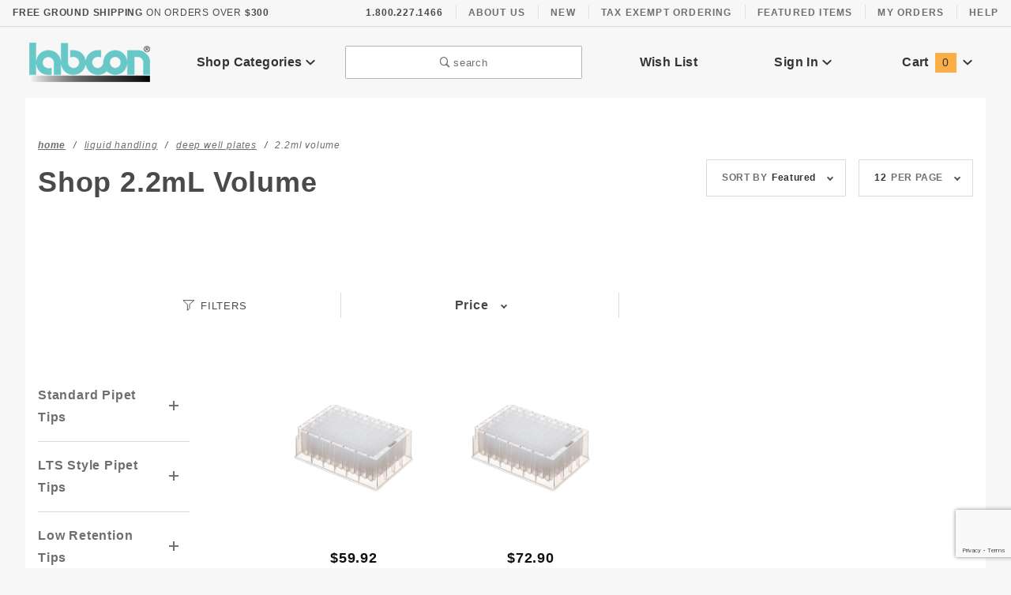

--- FILE ---
content_type: text/html
request_url: https://www.pipettipsandtubes.com/22ml-volume.html
body_size: 19143
content:

	<!DOCTYPE html><html lang="en" class="no-js" xmlns:fb="http://ogp.me/ns/fb#"><script>window.addEventListener('DOMContentLoaded', function () {sessionStorage.setItem('continue_url', 'https://www.pipettipsandtubes.com/22ml-volume.html');});</script><head><!-- Global site tag (gtag.js) - Google Analytics --><!-- Global site tag (gtag.js) - Google Analytics --><script async src="https://www.googletagmanager.com/gtag/js?id=UA-98289317-1"></script><script>window.dataLayer = window.dataLayer || [];function gtag(){dataLayer.push(arguments);}gtag('js', new Date());gtag('config', 'UA-98289317-1');</script><meta charset="utf-8"><meta http-equiv="X-UA-Compatible" content="IE=edge"><meta name="viewport" content="width=device-width, initial-scale=1"><base href="https://www.pipettipsandtubes.com/Merchant2/"><title>Pipet Tips and Tubes: 2.2mL Volume</title><link rel="preconnect" href="//www.google-analytics.com" data-resource-group="css_list" data-resource-code="preconnect-google-analytics" /><link href="https://fonts.gstatic.com" data-resource-group="css_list" data-resource-code="preconnect-google-fonts" /><link rel="stylesheet" href="https://fonts.googleapis.com/css?family=Poppins:300,400,600,700|Roboto:400i&amp;display=optional" data-resource-group="css_list" data-resource-code="google-fonts" /><link media="all" rel="stylesheet" type="text/css" href="https://www.pipettipsandtubes.com/Merchant2/json.mvc?Store_Code=PTT&amp;Function=CSSResource_Output&amp;CSSCombinedResource_Code=stylesheet&T=c2df5311" data-resource-group="css_list" data-resource-code="stylesheet" /><script type="text/javascript">
var MMThemeBreakpoints =
[
{
"code":	"mobile",
"name":	"Mobile",
"start":	{
"unit": "px",
"value": ""
}
,
"end":	{
"unit": "em",
"value": "39.999"
}
}
,{
"code":	"tablet",
"name":	"Tablet",
"start":	{
"unit": "px",
"value": ""
}
,
"end":	{
"unit": "em",
"value": "59.999"
}
}
];
</script>
<script type="text/javascript">
var json_url = "https:\/\/www.pipettipsandtubes.com\/Merchant2\/json.mvc\u003F";
var json_nosessionurl = "https:\/\/www.pipettipsandtubes.com\/Merchant2\/json.mvc\u003F";
var Store_Code = "PTT";
</script>
<script type="text/javascript" src="https://www.pipettipsandtubes.com/Merchant2/clientside.mvc?T=76154929&amp;Module_Code=cmp-cssui-searchfield&amp;Filename=runtime.js" integrity="sha512-GT3fQyjPOh3ZvhBeXjc3+okpwb4DpByCirgPrWz6TaihplxQROYh7ilw9bj4wu+hbLgToqAFQuw3SCRJjmGcGQ==" crossorigin="anonymous" async defer></script>
<script type="text/javascript">
var MMSearchField_Search_URL_sep = "https:\/\/www.pipettipsandtubes.com\/search.html\u003FSearch=";
(function( obj, eventType, fn )
{
if ( obj.addEventListener )
{
obj.addEventListener( eventType, fn, false );
}
else if ( obj.attachEvent )
{
obj.attachEvent( 'on' + eventType, fn );
}
})( window, 'mmsearchfield_override', function()
{
MMSearchField.prototype.Menu_Show = function () {if (this.menu_visible) {return;}this.menu_visible = true;};MMSearchField.prototype.Menu_Hide = function () {if (this.menu_visible) {return;}this.menu_visible = true;};MMSearchField.prototype.onMenuAppendHeader = function () {return null;};MMSearchField.prototype.onMenuAppendItem = function (data) {let span;span = newElement('div', {'class': 'u-text-center t-search-preview__item'}, null, null);span.innerHTML = data;return span;};MMSearchField.prototype.onMenuAppendStoreSearch = function (search_value) {let item;item = newElement('div', {'class': 'x-search-preview__search-all'}, null, null);item.element_text = newTextNode('Search store for... "' + search_value + '"', item);return item;};MMSearchField.prototype.onFocus = function () {this.element_menu.classList.toggle('x-search-preview--open');};MMSearchField.prototype.onBlur = function () {this.element_menu.classList.toggle('x-search-preview--open');};/*** Uncomment this to debug the layout styles of the results container.*//*MMSearchField.prototype.Menu_Empty = function() {this.Menu_Item_Select( null );};*//*** Global search controls.*/(function () {'use strict';let searchOpeners = document.querySelectorAll('[data-hook="open-search"]');let searchCloser = document.querySelector('[data-hook="close-search"]');/*** Open global search and set focus to the input field.*/searchOpeners.forEach(function (searchOpener) {searchOpener.addEventListener('click', function (event) {event.preventDefault();document.documentElement.classList.toggle('has-active-search-preview');document.querySelector('[data-hook="global-search"]').focus();});});/*** Close global search.*/searchCloser.addEventListener('click', function (event) {event.preventDefault();document.documentElement.classList.toggle('has-active-search-preview');});/*** Close global search when the `Esc` key is pressed.*/window.addEventListener('keydown', function (keyEvent) {if (keyEvent.defaultPrevented) {return; // Do nothing if the event was already processed}switch (keyEvent.key) {case 'Escape':if (document.documentElement.classList.contains('has-active-search-preview')) {document.documentElement.classList.toggle('has-active-search-preview');}break;default:return;}keyEvent.preventDefault();}, true);}());
} );
</script>
<script type="text/javascript" src="https://www.pipettipsandtubes.com/Merchant2/clientside.mvc?T=76154929&amp;Filename=runtime_ui.js" integrity="sha512-ZIZBhU8Ftvfk9pHoUdkXEXY8RZppw5nTJnFsMqX+3ViPliSA/Y5WRa+eK3vIHZQfqf3R/SXEVS1DJTjmKgVOOw==" crossorigin="anonymous" async defer></script><script type="text/javascript" src="https://www.pipettipsandtubes.com/Merchant2/clientside.mvc?T=76154929&amp;Filename=ajax.js" integrity="sha512-hBYAAq3Edaymi0ELd4oY1JQXKed1b6ng0Ix9vNMtHrWb3FO0tDeoQ95Y/KM5z3XmxcibnvbVujqgLQn/gKBRhA==" crossorigin="anonymous" async defer></script><link rel="canonical" href="https://www.pipettipsandtubes.com/22ml-volume.html" itemprop="url"><script type="text/javascript" src="https://www.pipettipsandtubes.com/Merchant2/clientside.mvc?T=76154929&Module_Code=mvga&amp;Filename=mvga.js"></script>
<link type="text/css" media="all" rel="stylesheet" integrity="sha256-lWOXBr8vqpiy3pliCN1FmPIYkHdcr8Y0nc2BRMranrA= sha384-0K5gx4GPe3B0+RaqthenpKbJBAscHbhUuTd+ZmjJoHkRs98Ms3Pm2S4BvJqkmBdh sha512-wrhf+QxqNNvI+O73Y1XxplLd/Bt2GG2kDlyCGfeByKkupyZlAKZKAHXE2TM9/awtFar6eWl+W9hNO6Mz2QrA6Q==" crossorigin="anonymous" href="https://www.pipettipsandtubes.com/Merchant2/json.mvc?Store_Code=PTT&amp;Function=CSSResource_Output&amp;CSSResource_Code=mm-theme-styles&T=f48b7320" data-resource-group="modules" data-resource-code="mm-theme-styles" /><script type="text/javascript" data-resource-group="modules" data-resource-code="recaptcha_v3">
(() =>
{
var script;
script	= document.createElement( 'script' );
script.src	= 'https://www.google.com/recaptcha/api.js?render=6Ld8m6kpAAAAAARg9eNJs9GT_yohb5CCXBur-0JN';
document.documentElement.appendChild( script );
} )();
document.addEventListener( 'DOMContentLoaded', () =>
{
var form, element, elements, form_lookup;
form_lookup = new Array();
elements = document.querySelectorAll( 'form input\u005Bname\u003D\"Action\"\u005D\u005Bvalue\u003D\"AUTH\"\u005D, form \u005Bname\u003D\"Action\"\u005D\u005Bvalue\u003D\"ORDR,SHIP,CTAX,AUTH\"\u005D' )
for ( element of elements )
{
if ( element instanceof HTMLFormElement )	form = element;
else if ( element.form instanceof HTMLFormElement )	form = element.form;
else
{
form = null;
while ( element )
{
if ( element instanceof HTMLFormElement )
{
form = element;
break;
}
element = element.parentNode;
}
}
if ( form && ( form_lookup.indexOf( form ) === -1 ) )
{
form_lookup.push( form );
new Miva_reCAPTCHAv3_FormSubmitListener( form, 'payment_authorization' );
}
}
elements = document.querySelectorAll( 'form input\u005Bname\u003D\"Action\"\u005D\u005Bvalue\u003D\"ICST\"\u005D' )
for ( element of elements )
{
if ( element instanceof HTMLFormElement )	form = element;
else if ( element.form instanceof HTMLFormElement )	form = element.form;
else
{
form = null;
while ( element )
{
if ( element instanceof HTMLFormElement )
{
form = element;
break;
}
element = element.parentNode;
}
}
if ( form && ( form_lookup.indexOf( form ) === -1 ) )
{
form_lookup.push( form );
new Miva_reCAPTCHAv3_FormSubmitListener( form, 'customer_account_create' );
}
}
elements = document.querySelectorAll( 'form input\u005Bname\u003D\"Action\"\u005D\u005Bvalue\u003D\"ICSQ\"\u005D, form input\u005Bname\u003D\"Action\"\u005D\u005Bvalue\u005E\u003D\"ICSQ,\"\u005D' )
for ( element of elements )
{
if ( element instanceof HTMLFormElement )	form = element;
else if ( element.form instanceof HTMLFormElement )	form = element.form;
else
{
form = null;
while ( element )
{
if ( element instanceof HTMLFormElement )
{
form = element;
break;
}
element = element.parentNode;
}
}
if ( form && ( form_lookup.indexOf( form ) === -1 ) )
{
form_lookup.push( form );
new Miva_reCAPTCHAv3_FormSubmitListener( form, 'customer_account_quick_create' );
}
}
elements = document.querySelectorAll( 'form input\u005Bname\u003D\"Action\"\u005D\u005Bvalue\u003D\"IAFL\"\u005D' )
for ( element of elements )
{
if ( element instanceof HTMLFormElement )	form = element;
else if ( element.form instanceof HTMLFormElement )	form = element.form;
else
{
form = null;
while ( element )
{
if ( element instanceof HTMLFormElement )
{
form = element;
break;
}
element = element.parentNode;
}
}
if ( form && ( form_lookup.indexOf( form ) === -1 ) )
{
form_lookup.push( form );
new Miva_reCAPTCHAv3_FormSubmitListener( form, 'affiliate_account_create' );
}
}
elements = document.querySelectorAll( 'form input\u005Bname\u003D\"Action\"\u005D\u005Bvalue\u003D\"EMPW\"\u005D' )
for ( element of elements )
{
if ( element instanceof HTMLFormElement )	form = element;
else if ( element.form instanceof HTMLFormElement )	form = element.form;
else
{
form = null;
while ( element )
{
if ( element instanceof HTMLFormElement )
{
form = element;
break;
}
element = element.parentNode;
}
}
if ( form && ( form_lookup.indexOf( form ) === -1 ) )
{
form_lookup.push( form );
new Miva_reCAPTCHAv3_FormSubmitListener( form, 'customer_forgot_password' );
}
}
elements = document.querySelectorAll( 'form input\u005Bname\u003D\"Action\"\u005D\u005Bvalue\u003D\"AFPW\"\u005D' )
for ( element of elements )
{
if ( element instanceof HTMLFormElement )	form = element;
else if ( element.form instanceof HTMLFormElement )	form = element.form;
else
{
form = null;
while ( element )
{
if ( element instanceof HTMLFormElement )
{
form = element;
break;
}
element = element.parentNode;
}
}
if ( form && ( form_lookup.indexOf( form ) === -1 ) )
{
form_lookup.push( form );
new Miva_reCAPTCHAv3_FormSubmitListener( form, 'affiliate_forgot_password' );
}
}
elements = document.querySelectorAll( 'form input\u005Bname\u003D\"Action\"\u005D\u005Bvalue\u003D\"CSTR\"\u005D' )
for ( element of elements )
{
if ( element instanceof HTMLFormElement )	form = element;
else if ( element.form instanceof HTMLFormElement )	form = element.form;
else
{
form = null;
while ( element )
{
if ( element instanceof HTMLFormElement )
{
form = element;
break;
}
element = element.parentNode;
}
}
if ( form && ( form_lookup.indexOf( form ) === -1 ) )
{
form_lookup.push( form );
new Miva_reCAPTCHAv3_FormSubmitListener( form, 'customer_reset_password' );
}
}
elements = document.querySelectorAll( 'form input\u005Bname\u003D\"Action\"\u005D\u005Bvalue\u003D\"AFFR\"\u005D' )
for ( element of elements )
{
if ( element instanceof HTMLFormElement )	form = element;
else if ( element.form instanceof HTMLFormElement )	form = element.form;
else
{
form = null;
while ( element )
{
if ( element instanceof HTMLFormElement )
{
form = element;
break;
}
element = element.parentNode;
}
}
if ( form && ( form_lookup.indexOf( form ) === -1 ) )
{
form_lookup.push( form );
new Miva_reCAPTCHAv3_FormSubmitListener( form, 'affiliate_reset_password' );
}
}
elements = document.querySelectorAll( 'form input\u005Bname\u003D\"Action\"\u005D\u005Bvalue\u003D\"LOGN\"\u005D, form input\u005Bname\u003D\"Action\"\u005D\u005Bvalue\u005E\u003D\"LOGN,\"\u005D' )
for ( element of elements )
{
if ( element instanceof HTMLFormElement )	form = element;
else if ( element.form instanceof HTMLFormElement )	form = element.form;
else
{
form = null;
while ( element )
{
if ( element instanceof HTMLFormElement )
{
form = element;
break;
}
element = element.parentNode;
}
}
if ( form && ( form_lookup.indexOf( form ) === -1 ) )
{
form_lookup.push( form );
new Miva_reCAPTCHAv3_FormSubmitListener( form, 'customer_login' );
}
}
} );
class Miva_reCAPTCHAv3_FormSubmitListener
{
#form;
#submitting;
#event_submit;
#original_submit;
#recaptcha_action;
constructor( form, recaptcha_action )
{
this.#form	= form;
this.#submitting	= false;
this.#original_submit	= form.submit;
this.#recaptcha_action	= recaptcha_action;
this.#event_submit	= ( e ) =>
{
e.stopImmediatePropagation();
e.preventDefault();
//
// Trigger overwritten submit to build reCAPTCHAv3 response, where the original
// form submit will be restored in the callback and the "submit" listener removed.
//
this.#form.submit();
}
this.#form.submit	= () =>
{
if ( this.#submitting )
{
return;
}
this.#submitting = true;
Miva_reCAPTCHAv3_Submit( this.#recaptcha_action, ( token ) =>
{
var input_response;
this.#submitting	= false;
input_response	= document.createElement( 'input' );
input_response.type	= 'hidden';
input_response.name	= 'reCAPTCHAv3_Response';
input_response.value	= token;
this.#form.submit	= this.#original_submit;
this.#form.removeEventListener( 'submit', this.#event_submit, { capture: true } );
this.#form.appendChild( input_response );
if ( this.#form.requestSubmit )	this.#form.requestSubmit();
else	this.#form.dispatchEvent( new Event( 'submit', { bubbles: true, cancelable: true } ) );
} );
};
this.#form.addEventListener( 'submit', this.#event_submit, { capture: true } );
}
}
function Miva_reCAPTCHAv3_Submit( recaptcha_action, callback )
{
try
{
grecaptcha.ready( () => {
try
{
grecaptcha.execute( '6Ld8m6kpAAAAAARg9eNJs9GT_yohb5CCXBur-0JN', { action: recaptcha_action } ).then( ( token ) => {
callback( token );
} );
}
catch ( e )
{
setTimeout( () => callback( 'recaptcha failed' ) );
}
} );
}
catch ( e )
{
setTimeout( () => callback( 'recaptcha failed' ) );
}
}
</script><script type="text/javascript" src="scripts/00000003/runtime_combofacets.js?T=894e8be0" data-resource-group="head_tag" data-resource-code="runtimecombofacets"></script></head><body id="js-CTGY" class="o-site-wrapper t-page-ctgy"><section class="o-wrapper o-wrapper--full t-global-search" itemscope itemtype="http://schema.org/WebSite"><meta itemprop="url" content="//www.pipettipsandtubes.com/"/><form class="t-global-search__form" method="post" action="https://www.pipettipsandtubes.com/search.html" itemprop="potentialAction" itemscope itemtype="http://schema.org/SearchAction"><fieldset><legend>Product Search</legend><ul class="c-form-list"><li class="c-form-list__item c-form-list__item--full c-control-group u-flex o-layout--align-center o-layout--justify-between"><label class="u-color-gray-50 u-font-tiny" for="global-search"><span class="u-icon-search"></span> search</label><button class="c-button c-control-group__button u-bg-gray-10 u-border-none u-color-gray-50 u-font-tiny u-text-uppercase" data-hook="close-search" type="button"><span class="u-font-tiny u-icon-cross"></span> Close</button></li><li class="c-form-list__item c-form-list__item--full c-control-group u-flex"><meta itemprop="target" content="https://www.pipettipsandtubes.com/search.html?q={Search}"/><input id="global-search" class="c-form-input c-control-group__field u-bg-transparent u-border-none u-font-huge u-text-bold" data-hook="global-search" data-mm_searchfield="Yes" data-mm_searchfield_id="x-search-preview" type="search" name="Search" value="" placeholder="" autocomplete="off" required itemprop="query-input"><button class="c-button c-button--large c-control-group__button u-bg-transparent u-border-none u-color-gray-40 u-font-tiny o-layout--no-wrap u-text-uppercase" type="submit"><span class="u-font-tiny u-icon-arrow-left"></span> Press Enter</button></li></ul></fieldset><span class="x-search-preview t-search-preview" data-hook="search-preview" data-mm_searchfield_menu="Yes" data-mm_searchfield_id="x-search-preview"></span></form></section><div id="refinery_annex" class="readytheme-contentsection">
<section class="x-refinery-annex" data-hook="refinery-annex">
<div class="x-refinery-annex__content u-bg-white">
<header class="x-refinery-annex__header">
<button class="c-button c-button--large u-bg-gray-20 u-color-gray-50" data-hook="close-refinery-annex" type="button" aria-label="Close Facets List">
<span class="u-font-small u-icon-cross"></span>
</button>
<span class="x-refinery-annex__title">Filters</span>
</header>
<div class="x-refinery-annex__list">
<nav class="x-category-tree">
<div class="x-category-tree__row">
<form method="get" action="https://www.pipettipsandtubes.com/22ml-volume.html">
<fieldset>
<legend>Search Facets</legend>

<input type="hidden" name="Search" value="" />
<input type="hidden" name="Sort_By" value="disp_order" />
<input type="hidden" name="Per_Page" value="12" />
<ul class="c-form-list">
<li class="c-form-list__item x-refinery-annex__set">
<input id="facet-set__price--annex" class="x-refinery-annex__set-trigger" type="checkbox">
<label class="x-refinery-annex__label" for="facet-set__price--annex">
<span class="u-color-yellow u-hidden u-icon-check"></span>
Price
</label>
<div class="x-refinery-annex__set-item" data-hook="refinery-selections">
<label class="c-form-checkbox">
<input class="c-form-checkbox__input" type="checkbox" name="price" onclick="MMProdList_UpdateQuery( this ); return true;" value="55-65">
<span class="c-form-checkbox__caption">$55.00 - $65.00 &nbsp;<span class="u-font-small">(1)</span></span>
</label>
<label class="c-form-checkbox">
<input class="c-form-checkbox__input" type="checkbox" name="price" onclick="MMProdList_UpdateQuery( this ); return true;" value="65.01-75">
<span class="c-form-checkbox__caption">$65.01 - $75.00 &nbsp;<span class="u-font-small">(1)</span></span>
</label>
</div>
<hr class="c-keyline">
</li>
</ul>
</fieldset>
</form>
</div>
</nav>
</div>
</div>
</section>
</div>
<header class="o-wrapper o-wrapper--full o-wrapper--flush t-site-header" data-hook="site-header"><div id="fasten_header" class="x-fasten-header">
<section class="o-layout o-layout--align-center t-site-header__masthead" data-hook="fasten-header"><div class="o-layout__item u-width-2 u-text-center t-site-header__logo"><a href="https://www.pipettipsandtubes.com/storefront.html" title="Pipet Tips and Tubes" rel="nofollow"><img class="x-fasten-header__logo-image" src="graphics/00000003/logo1.png" alt="Colossus ReadyTheme" style="max-width: 165px; max-height: 32px;"></a></div><div class="o-layout__item u-width-2 "><a class="c-button u-bg-transparent x-omega-navigation__trigger t-primary-link" data-hook="open-omega" href="https://www.pipettipsandtubes.com/our-catalog.html">Shop Categories <span class="u-font-tiny u-icon-chevron-down x-omega-navigation__trigger-icon t-prevent-events"></span></a></div><div class="o-layout__item u-width-4 u-width-5--wu-text-center "><button class="c-button c-button--full c-button--large u-bg-transparent u-border-gray-30 u-color-gray-50 u-font-tiny t-open-search" data-hook="open-search" type="button"><span class="u-icon-search"></span> search</button></div><ul class="o-layout__item o-list-bare u-flex u-grids-3 u-text-center u-width-4 u-width-3--w t-site-header__masthead-customer-block "><li class="o-layout__item u-block"><a class="t-primary-link" href="https://www.pipettipsandtubes.com/wish-lists.html">Wish List</a></li><li class="o-layout__item"><a class="t-primary-link" href="https://www.pipettipsandtubes.com/customer-log-in.html">Sign In</a></li><li class="o-layout__item"><a class="t-primary-link t-site-header__basket-link" href="https://www.pipettipsandtubes.com/basket-contents.html">Cart<span class="u-bg-primary u-color-black t-site-header__basket-link-quantity t-prevent-events" data-hook="mini-basket-count">0</span></a></li></ul><div class="o-layout__item u-width-12 u-width-10--l u-hidden "><br class="u-hidden--m"><span class="c-heading-echo u-block u-text-bold u-text-center u-text-right--l u-text-uppercase u-color-gray-50"><span class="u-icon-secure"></span> Secure Checkout</span></div></section>
</div>
<section class="t-site-header__top-navigation "><div class="u-text-center u-text-left--m"><span id="header_message" class="readytheme-banner">
<a href="https://www.pipettipsandtubes.com/shipping-and-return-policy.html" target="_self"><span class="u-text-uppercase t-site-header__message"><strong>Free Ground Shipping</strong> On Orders Over <strong>$300</strong></span></a>
</span>
</div><nav class="u-hidden u-flex--m"><span class="t-site-header__links u-hidden--m u-inline-block--l">1.800.227.1466</span><a class="t-secondary-link t-site-header__links" href="https://www.pipettipsandtubes.com/about-us.html" title="About Us">About Us</a>
<a class="t-secondary-link t-site-header__links" href="https://www.pipettipsandtubes.com/new.html" title="New">New</a>
<a class="t-secondary-link t-site-header__links" href="https://www.pipettipsandtubes.com/tax-exempt-ordering.html" title="Tax Exempt Ordering">Tax Exempt Ordering</a>
<a class="t-secondary-link t-site-header__links" href="https://www.pipettipsandtubes.com/top-category.html" title="Featured Items">Featured Items</a>
<a class="t-secondary-link t-site-header__links" href="https://www.pipettipsandtubes.com/order-history-list.html" title="My Orders">My Orders</a>
<a class="t-secondary-link t-site-header__links" href="https://www.pipettipsandtubes.com/contact-us.html" title="Help">Help</a>
</nav></section><section class="o-wrapper t-site-header__masthead"><div class="o-layout o-layout--align-center"><div class="o-layout__item u-flex u-grids-2 u-hidden--l u-width-3 "><button class="c-button c-button--flush c-button--full c-button--hollow u-bg-transparent u-border-none u-color-gray-50 u-icon-menu" data-hook="open-main-menu " type="button" aria-label="Open Main Menu"></button><button class="c-button c-button--flush c-button--full c-button--hollow u-bg-transparent u-border-none u-color-gray-50 u-icon-search" data-hook="open-search" type="button" aria-label="Open Search Box"></button></div><div class="o-layout__item u-width-6 u-width-7--m u-width-2--l u-text-center t-site-header__logo"><a href="https://www.pipettipsandtubes.com/storefront.html" title="Pipet Tips and Tubes" rel="nofollow"><img src="graphics/00000003/logo1.png" alt="Colossus ReadyTheme"></a></div><div class="o-layout__item u-flex u-grids-2 u-hidden--l u-width-3 u-width-2--m "><a class="c-button c-button--flush c-button--full u-bg-primary u-border-none u-color-black t-site-header__basket-link-quantity--mobile" data-hook="open-mini-basket mini-basket-count" href="https://www.pipettipsandtubes.com/basket-contents.html">0<span class="u-font-tiny u-icon-chevron-down t-site-header__basket-icon t-prevent-events"></span></a></div><div class="o-layout__item u-hidden u-block--l u-width-2 u-text-center "><button class="c-button u-bg-transparent x-omega-navigation__trigger t-primary-link" data-hook="activate-omega" type="button">Shop Categories <span class="u-font-tiny u-icon-chevron-down x-omega-navigation__trigger-icon t-prevent-events"></span></button></div><div class="o-layout__item u-hidden u-block--l u-width-3--l u-width-4--w u-text-center "><button class="c-button c-button--full c-button--large u-bg-transparent u-border-gray-30 u-color-gray-50 u-font-small t-open-search" data-hook="open-search" type="button"><span class="u-icon-search"></span> search</button></div><ul class="o-layout__item o-list-bare u-hidden u-flex--l u-grids-3 u-text-center u-width-5--l u-width-4--w t-site-header__masthead-customer-block "><li class="o-layout__item u-block--m"><a class="t-primary-link" href="https://www.pipettipsandtubes.com/wish-lists.html">Wish List</a></li><li class="o-layout__item"><a class="x-show-related__link t-primary-link" data-hook="show-related" data-target="global-account" href="https://www.pipettipsandtubes.com/customer-log-in.html">Sign In <span class="x-show-related__icon u-font-tiny u-icon-chevron-down t-prevent-events"></span></a></li><li class="o-layout__item"><a class="t-primary-link t-site-header__basket-link" data-hook="open-mini-basket" href="https://www.pipettipsandtubes.com/basket-contents.html">Cart<span class="u-bg-primary u-color-black t-site-header__basket-link-quantity t-prevent-events" data-hook="mini-basket-count">0</span><span class="u-font-tiny u-icon-chevron-down t-site-header__basket-icon t-prevent-events"></span></a></li></ul><div id="global_account" class="readytheme-contentsection">
<div class="u-bg-gray-10 u-over-everything t-global-account" data-hook="global-account">
<form class="t-global-account__form" method="post" action="https://www.pipettipsandtubes.com/22ml-volume.html" autocomplete="off">
<fieldset>
<legend>Global Account Log In</legend>
<input type="hidden" name="Action" value="LOGN" />
<input type="hidden" name="Category_Code" value="DWP22" />
<input type="hidden" name="Product_Code" value="" />
<input type="hidden" name="Search" value="" />
<input type="hidden" name="Per_Page" value="12" />
<input type="hidden" name="Sort_By" value="disp_order" />
<ul class="c-form-list">
<li class="c-form-list__item c-form-list__item--full">
<label id="Login_Email_Label" for="Login_Email" title="Email Adress">
<input id="Login_Email" class="c-form-input c-form-input--large u-text-uppercase" type="email" name="Customer_LoginEmail" value="" aria-labelledby="Login_Email_Label" autocomplete="email" placeholder="Email" required>
</label>
</li>
<li class="c-form-list__item c-form-list__item--full">
<label id="Login_Password_Label" for="Login_Password" title="Password">
<input id="Login_Password" class="c-form-input c-form-input--large u-text-uppercase" type="password" name="Customer_Password" aria-labelledby="Login_Password_Label" autocomplete="current-password" placeholder="Password">
</label>
</li>
<li class="c-form-list__item c-form-list__item--full">
<input class="c-button c-button--full c-button--huge u-bg-black u-color-white u-font-small u-text-medium u-text-uppercase" type="submit" value="Sign In">
</li>
<li class="c-form-list__item c-form-list__item--full">
<a class="c-button c-button--full c-button--hollow c-button--huge u-bg-gray-10 u-color-black u-font-small u-text-medium u-text-uppercase" href="https://www.pipettipsandtubes.com/customer-log-in.html">Register</a>
</li>
<li class="c-form-list__item c-form-list__item--full u-text-center">
<a class="u-font-tiny u-text-medium u-text-uppercase t-secondary-link" href="https://www.pipettipsandtubes.com/forgot-password.html">Forgot Password?</a>
</li>
</ul>
</fieldset>
</form>
</div>
</div>
<div id="mini_basket" class="readytheme-contentsection">
<section class="u-bg-gray-10 x-mini-basket" data-hook="mini-basket" data-item-count="0" data-subtotal=""><div class="x-mini-basket__content"><footer class="x-mini-basket__footer"><div class="x-messages x-messages--info u-text-center u-text-medium u-text-uppercase">Your Shopping Cart Is Empty</div></footer></div></section>
</div>
<div class="o-layout__item u-width-12 u-width-10--l u-hidden "><br class="u-hidden--m"><span class="u-block u-text-bold u-text-center u-text-right--l u-text-uppercase u-color-gray-50"><span class="u-icon-secure"></span> Secure Checkout</span></div></div></section><section class="o-wrapper u-over-page x-omega-navigation" data-hook="omega-navigation">
<div class="o-layout o-layout--flush u-bg-gray-10">
<nav class="o-layout__item u-width-12">
<div class="x-omega-navigation__wrap">
<header class="x-omega-navigation__header u-hidden--l c-control-group">
<a class="c-button c-button--full c-control-group__button u-bg-transparent u-color-gray-40" href="https://www.pipettipsandtubes.com/customer-log-in.html"><span class="u-icon-user"></span> Sign In or Register</a>
<button class="c-button c-control-group__button u-bg-transparent u-color-gray-40 u-icon-cross" data-hook="close-main-menu" type="button" aria-label="Close Main Menu"></button>
</header>
<div class="o-layout x-omega-navigation__content" data-hook="omega-navigation__content">
<div class="o-layout__item u-width-12 u-width-3--l x-omega-navigation__parents" data-hook="omega-navigation__parents">
<ul class="x-omega-navigation__row">
<li class="x-omega-navigation__list has-child-menu" data-hook="omega-child-menu">
<a class="x-omega-navigation__link" data-hook="omega-navigation__link " data-children="1923" href="https://www.pipettipsandtubes.com/liquid-handling.html" target="_self">
Liquid Handling
<span class="x-omega-navigation__link-carat u-hidden--l"><span class="u-icon-chevron-right"></span></span>
</a>
<ul class="x-omega-navigation__row u-hidden--l is-hidden">
<li class="x-omega-navigation__list" data-hook="show-previous-menu">
<span class="x-omega-navigation__link"><span class="u-icon-chevron-left">&nbsp;</span><span class="o-layout--grow">Main Menu</span></span>
</li>
<li class="x-omega-navigation__list has-child-menu" data-hook="omega-child-menu">
<a class="x-omega-navigation__link" href="" target="_self">
Standard Pipette Tips
<span class="x-omega-navigation__link-carat u-hidden--l"><span class="u-icon-chevron-right"></span></span>
</a>
<ul class="x-omega-navigation__row is-hidden">
<li class="x-omega-navigation__list" data-hook="show-previous-menu">
<span class="x-omega-navigation__link"><span class="u-icon-chevron-left">&nbsp;</span><span class="o-layout--grow">Main Menu</span></span>
</li>
<li><a class="x-omega-navigation__link" href="https://www.pipettipsandtubes.com/standard-pipet-tips.html" target="_self">Standard Fit</a></li>
<li><a class="x-omega-navigation__link" href="https://www.pipettipsandtubes.com/lts-style-pipet-tips.html" target="_self">LTS Style Fit</a></li>
<li><a class="x-omega-navigation__link" href="https://www.pipettipsandtubes.com/low-force-tips.html" target="_self">Low Force Fit</a></li>
<li class="x-omega-navigation__list">
<a class="x-omega-navigation__link" href="" target="_self">View All Standard Pipette Tips</a>
</li>
</ul>
</li>
<li class="x-omega-navigation__list has-child-menu" data-hook="omega-child-menu">
<a class="x-omega-navigation__link" href="https://www.pipettipsandtubes.com/aerosol-filter-pipet-tips.html" target="_self">
Aerosol Pipette Tips
<span class="x-omega-navigation__link-carat u-hidden--l"><span class="u-icon-chevron-right"></span></span>
</a>
<ul class="x-omega-navigation__row is-hidden">
<li class="x-omega-navigation__list" data-hook="show-previous-menu">
<span class="x-omega-navigation__link"><span class="u-icon-chevron-left">&nbsp;</span><span class="o-layout--grow">Main Menu</span></span>
</li>
<li><a class="x-omega-navigation__link" href="https://www.pipettipsandtubes.com/standard-surface-aerosol-tips.html" target="_self">Standard Surface</a></li>
<li><a class="x-omega-navigation__link" href="https://www.pipettipsandtubes.com/low-retention-surface-aerosol-tips.html" target="_self">Low Retention Surface</a></li>
<li><a class="x-omega-navigation__link" href="https://www.pipettipsandtubes.com/lts-style-aerosol-tips.html" target="_self">LTS Style Fit</a></li>
<li><a class="x-omega-navigation__link" href="https://www.pipettipsandtubes.com/low-retention-lts-style-aerosol-tips.html" target="_self">LTS Style Low Retention Surface</a></li>
<li class="x-omega-navigation__list">
<a class="x-omega-navigation__link" href="https://www.pipettipsandtubes.com/aerosol-filter-pipet-tips.html" target="_self">View All Aerosol Pipette Tips</a>
</li>
</ul>
</li>
<li class="x-omega-navigation__list has-child-menu" data-hook="omega-child-menu">
<a class="x-omega-navigation__link" href="https://www.pipettipsandtubes.com/low-retention-tips.html" target="_self">
Low Retention Pipette Tips
<span class="x-omega-navigation__link-carat u-hidden--l"><span class="u-icon-chevron-right"></span></span>
</a>
<ul class="x-omega-navigation__row is-hidden">
<li class="x-omega-navigation__list" data-hook="show-previous-menu">
<span class="x-omega-navigation__link"><span class="u-icon-chevron-left">&nbsp;</span><span class="o-layout--grow">Main Menu</span></span>
</li>
<li><a class="x-omega-navigation__link" href="https://www.pipettipsandtubes.com/low-retention-standard-fit.html" target="_self">Standard Fit</a></li>
<li><a class="x-omega-navigation__link" href="https://www.pipettipsandtubes.com/low-retention-lts-fit.html" target="_self">LTS Style Fit</a></li>
<li><a class="x-omega-navigation__link" href="https://www.pipettipsandtubes.com/low-retention-low-force.html" target="_self">Low Force Fit</a></li>
<li class="x-omega-navigation__list">
<a class="x-omega-navigation__link" href="https://www.pipettipsandtubes.com/low-retention-tips.html" target="_self">View All Low Retention Pipette Tips</a>
</li>
</ul>
</li>
<li class="x-omega-navigation__list has-child-menu" data-hook="omega-child-menu">
<a class="x-omega-navigation__link" href="https://www.pipettipsandtubes.com/metal-free-tips.html" target="_self">
Metal Free Pipette Tips
<span class="x-omega-navigation__link-carat u-hidden--l"><span class="u-icon-chevron-right"></span></span>
</a>
<ul class="x-omega-navigation__row is-hidden">
<li class="x-omega-navigation__list" data-hook="show-previous-menu">
<span class="x-omega-navigation__link"><span class="u-icon-chevron-left">&nbsp;</span><span class="o-layout--grow">Main Menu</span></span>
</li>
<li><a class="x-omega-navigation__link" href="https://www.pipettipsandtubes.com/10-ul.html" target="_self">10 uL</a></li>
<li><a class="x-omega-navigation__link" href="https://www.pipettipsandtubes.com/200-ul.html" target="_self">200 uL</a></li>
<li><a class="x-omega-navigation__link" href="https://www.pipettipsandtubes.com/1250-ul.html" target="_self">1250 uL</a></li>
<li class="x-omega-navigation__list">
<a class="x-omega-navigation__link" href="https://www.pipettipsandtubes.com/metal-free-tips.html" target="_self">View All Metal Free Pipette Tips</a>
</li>
</ul>
</li>
<li class="x-omega-navigation__list has-child-menu" data-hook="omega-child-menu">
<a class="x-omega-navigation__link" href="" target="_self">
Automation Pipette Tips
<span class="x-omega-navigation__link-carat u-hidden--l"><span class="u-icon-chevron-right"></span></span>
</a>
<ul class="x-omega-navigation__row is-hidden">
<li class="x-omega-navigation__list" data-hook="show-previous-menu">
<span class="x-omega-navigation__link"><span class="u-icon-chevron-left">&nbsp;</span><span class="o-layout--grow">Main Menu</span></span>
</li>
<li><a class="x-omega-navigation__link" href="https://www.pipettipsandtubes.com/automation-pipet-tips.html" target="_self">Beckman Style</a></li>
<li><a class="x-omega-navigation__link" href="https://www.pipettipsandtubes.com/perkin-elmer-style-tips.html" target="_self">Perkin Elmer Style</a></li>
<li class="x-omega-navigation__list">
<a class="x-omega-navigation__link" href="" target="_self">View All Automation Pipette Tips</a>
</li>
</ul>
</li>
<li class="x-omega-navigation__list has-child-menu" data-hook="omega-child-menu">
<a class="x-omega-navigation__link" href="" target="_self">
Deep Well Plates
<span class="x-omega-navigation__link-carat u-hidden--l"><span class="u-icon-chevron-right"></span></span>
</a>
<ul class="x-omega-navigation__row is-hidden">
<li class="x-omega-navigation__list" data-hook="show-previous-menu">
<span class="x-omega-navigation__link"><span class="u-icon-chevron-left">&nbsp;</span><span class="o-layout--grow">Main Menu</span></span>
</li>
<li><a class="x-omega-navigation__link" href="https://www.pipettipsandtubes.com/12ml-volume.html" target="_self">1.2mL Plates</a></li>
<li><a class="x-omega-navigation__link" href="https://www.pipettipsandtubes.com/22ml-volume.html" target="_self">2.2mL Plates</a></li>
<li class="x-omega-navigation__list">
<a class="x-omega-navigation__link" href="" target="_self">View All Deep Well Plates</a>
</li>
</ul>
</li>
<li class="x-omega-navigation__list has-child-menu" data-hook="omega-child-menu">
<a class="x-omega-navigation__link" href="" target="_self">
Shop by Brand
<span class="x-omega-navigation__link-carat u-hidden--l"><span class="u-icon-chevron-right"></span></span>
</a>
<ul class="x-omega-navigation__row is-hidden">
<li class="x-omega-navigation__list" data-hook="show-previous-menu">
<span class="x-omega-navigation__link"><span class="u-icon-chevron-left">&nbsp;</span><span class="o-layout--grow">Main Menu</span></span>
</li>
<li><a class="x-omega-navigation__link" href="https://www.pipettipsandtubes.com/eclipsea-pipet-tips.html" target="_self">Eclipse</a></li>
<li><a class="x-omega-navigation__link" href="https://www.pipettipsandtubes.com/zapa-aerosol-tips.html" target="_self">ZAP</a></li>
<li><a class="x-omega-navigation__link" href="https://www.pipettipsandtubes.com/zapaslik-tips.html" target="_self">ZAP SLIK</a></li>
<li><a class="x-omega-navigation__link" href="https://www.pipettipsandtubes.com/superslika-tips.html" target="_self">SuperSLIK</a></li>
<li><a class="x-omega-navigation__link" href="https://www.pipettipsandtubes.com/evolvea.html" target="_self">Evolve</a></li>
<li class="x-omega-navigation__list">
<a class="x-omega-navigation__link" href="" target="_self">View All Shop by Brand</a>
</li>
</ul>
</li>
<li class="x-omega-navigation__list has-child-menu" data-hook="omega-child-menu">
<a class="x-omega-navigation__link" href="" target="_self">
Shop by Feature
<span class="x-omega-navigation__link-carat u-hidden--l"><span class="u-icon-chevron-right"></span></span>
</a>
<ul class="x-omega-navigation__row is-hidden">
<li class="x-omega-navigation__list" data-hook="show-previous-menu">
<span class="x-omega-navigation__link"><span class="u-icon-chevron-left">&nbsp;</span><span class="o-layout--grow">Main Menu</span></span>
</li>
<li><a class="x-omega-navigation__link" href="https://www.pipettipsandtubes.com/low-force-tips.html" target="_self">Low Ejection Force</a></li>
<li><a class="x-omega-navigation__link" href="https://www.pipettipsandtubes.com/atp-rnasednase-endotoxin-free.html" target="_self">ATP, Rnase/Dnase Free</a></li>
<li><a class="x-omega-navigation__link" href="https://www.pipettipsandtubes.com/act-label-tips.html" target="_self">ACT Label</a></li>
<li><a class="x-omega-navigation__link" href="https://www.pipettipsandtubes.com/flextopa-tips.html" target="_self">Fine Point</a></li>
<li><a class="x-omega-navigation__link" href="https://www.pipettipsandtubes.com/wide-orifice.html" target="_self">Wide Orifice</a></li>
<li class="x-omega-navigation__list">
<a class="x-omega-navigation__link" href="" target="_self">View All Shop by Feature</a>
</li>
</ul>
</li>
<li class="x-omega-navigation__list">
<a class="x-omega-navigation__link" href="https://www.pipettipsandtubes.com/liquid-handling.html" target="_self">View All Liquid Handling</a>
</li>
</ul>
</li>
<li class="x-omega-navigation__list has-child-menu" data-hook="omega-child-menu">
<a class="x-omega-navigation__link" data-hook="omega-navigation__link " data-children="1915" href="https://www.pipettipsandtubes.com/centrifugation.html" target="_self">
Centrifuging
<span class="x-omega-navigation__link-carat u-hidden--l"><span class="u-icon-chevron-right"></span></span>
</a>
<ul class="x-omega-navigation__row u-hidden--l is-hidden">
<li class="x-omega-navigation__list" data-hook="show-previous-menu">
<span class="x-omega-navigation__link"><span class="u-icon-chevron-left">&nbsp;</span><span class="o-layout--grow">Main Menu</span></span>
</li>
<li class="x-omega-navigation__list has-child-menu" data-hook="omega-child-menu">
<a class="x-omega-navigation__link" href="https://www.pipettipsandtubes.com/centrifuge-tubes.html" target="_self">
Centrifuge Tubes
<span class="x-omega-navigation__link-carat u-hidden--l"><span class="u-icon-chevron-right"></span></span>
</a>
<ul class="x-omega-navigation__row is-hidden">
<li class="x-omega-navigation__list" data-hook="show-previous-menu">
<span class="x-omega-navigation__link"><span class="u-icon-chevron-left">&nbsp;</span><span class="o-layout--grow">Main Menu</span></span>
</li>
<li><a class="x-omega-navigation__link" href="https://www.pipettipsandtubes.com/15ml-tubes.html" target="_self">15mL Conical Tubes</a></li>
<li><a class="x-omega-navigation__link" href="https://www.pipettipsandtubes.com/50ml-tubes.html" target="_self">50mL Conical Tubes</a></li>
<li><a class="x-omega-navigation__link" href="https://www.pipettipsandtubes.com/5ml-snap-cap.html" target="_top">5ml Conical Tubes</a></li>
<li class="x-omega-navigation__list">
<a class="x-omega-navigation__link" href="https://www.pipettipsandtubes.com/centrifuge-tubes.html" target="_self">View All Centrifuge Tubes</a>
</li>
</ul>
</li>
<li class="x-omega-navigation__list has-child-menu" data-hook="omega-child-menu">
<a class="x-omega-navigation__link" href="https://www.pipettipsandtubes.com/microcentrifuge-tubes.html" target="_self">
Microcentrifuge Tubes
<span class="x-omega-navigation__link-carat u-hidden--l"><span class="u-icon-chevron-right"></span></span>
</a>
<ul class="x-omega-navigation__row is-hidden">
<li class="x-omega-navigation__list" data-hook="show-previous-menu">
<span class="x-omega-navigation__link"><span class="u-icon-chevron-left">&nbsp;</span><span class="o-layout--grow">Main Menu</span></span>
</li>
<li><a class="x-omega-navigation__link" href="https://www.pipettipsandtubes.com/snap-cap.html" target="_self">Snap Cap</a></li>
<li><a class="x-omega-navigation__link" href="https://www.pipettipsandtubes.com/screw-cap-277.html" target="_self">Screw Cap</a></li>
<li class="x-omega-navigation__list">
<a class="x-omega-navigation__link" href="https://www.pipettipsandtubes.com/microcentrifuge-tubes.html" target="_self">View All Microcentrifuge Tubes</a>
</li>
</ul>
</li>
<li class="x-omega-navigation__list has-child-menu" data-hook="omega-child-menu">
<a class="x-omega-navigation__link" href="https://www.pipettipsandtubes.com/large-centrifuge-tubes.html" target="_self">
Large Centrifuge Tubes
<span class="x-omega-navigation__link-carat u-hidden--l"><span class="u-icon-chevron-right"></span></span>
</a>
<ul class="x-omega-navigation__row is-hidden">
<li class="x-omega-navigation__list" data-hook="show-previous-menu">
<span class="x-omega-navigation__link"><span class="u-icon-chevron-left">&nbsp;</span><span class="o-layout--grow">Main Menu</span></span>
</li>
<li><a class="x-omega-navigation__link" href="https://www.pipettipsandtubes.com/175ml.html" target="_self">175mL</a></li>
<li><a class="x-omega-navigation__link" href="https://www.pipettipsandtubes.com/225ml.html" target="_self">225mL</a></li>
<li class="x-omega-navigation__list">
<a class="x-omega-navigation__link" href="https://www.pipettipsandtubes.com/large-centrifuge-tubes.html" target="_self">View All Large Centrifuge Tubes</a>
</li>
</ul>
</li>
<li class="x-omega-navigation__list has-child-menu" data-hook="omega-child-menu">
<a class="x-omega-navigation__link" href="https://www.pipettipsandtubes.com/shop-by-brand-373.html" target="_self">
Shop by Brand
<span class="x-omega-navigation__link-carat u-hidden--l"><span class="u-icon-chevron-right"></span></span>
</a>
<ul class="x-omega-navigation__row is-hidden">
<li class="x-omega-navigation__list" data-hook="show-previous-menu">
<span class="x-omega-navigation__link"><span class="u-icon-chevron-left">&nbsp;</span><span class="o-layout--grow">Main Menu</span></span>
</li>
<li><a class="x-omega-navigation__link" href="https://www.pipettipsandtubes.com/supercleara-tubes.html" target="_self">SuperClear</a></li>
<li><a class="x-omega-navigation__link" href="https://www.pipettipsandtubes.com/performra.html" target="_self">PerformR</a></li>
<li><a class="x-omega-navigation__link" href="https://www.pipettipsandtubes.com/metal-free.html" target="_self">MetalFree</a></li>
<li><a class="x-omega-navigation__link" href="https://www.pipettipsandtubes.com/viewpointa.html" target="_self">ViewPoint</a></li>
<li><a class="x-omega-navigation__link" href="https://www.pipettipsandtubes.com/uvsafea-tubes.html" target="_self">UVSafe</a></li>
<li class="x-omega-navigation__list">
<a class="x-omega-navigation__link" href="https://www.pipettipsandtubes.com/shop-by-brand-373.html" target="_self">View All Shop by Brand</a>
</li>
</ul>
</li>
<li class="x-omega-navigation__list has-child-menu" data-hook="omega-child-menu">
<a class="x-omega-navigation__link" href="https://www.pipettipsandtubes.com/shop-by-feature-374.html" target="_self">
Shop by Feature
<span class="x-omega-navigation__link-carat u-hidden--l"><span class="u-icon-chevron-right"></span></span>
</a>
<ul class="x-omega-navigation__row is-hidden">
<li class="x-omega-navigation__list" data-hook="show-previous-menu">
<span class="x-omega-navigation__link"><span class="u-icon-chevron-left">&nbsp;</span><span class="o-layout--grow">Main Menu</span></span>
</li>
<li><a class="x-omega-navigation__link" href="https://www.pipettipsandtubes.com/high-g-force.html" target="_self">High G Force</a></li>
<li><a class="x-omega-navigation__link" href="https://www.pipettipsandtubes.com/metal-free-389.html" target="_self">Ultra Low Metals</a></li>
<li><a class="x-omega-navigation__link" href="https://www.pipettipsandtubes.com/real-time-temperature-signaling.html" target="_self">Real Time Temperature Signaling</a></li>
<li><a class="x-omega-navigation__link" href="https://www.pipettipsandtubes.com/supercleara-tubes.html" target="_self">Leakproof Seal</a></li>
<li><a class="x-omega-navigation__link" href="https://www.pipettipsandtubes.com/act-label-372.html" target="_self">ACT Label</a></li>
<li class="x-omega-navigation__list">
<a class="x-omega-navigation__link" href="https://www.pipettipsandtubes.com/shop-by-feature-374.html" target="_self">View All Shop by Feature</a>
</li>
</ul>
</li>
<li class="x-omega-navigation__list">
<a class="x-omega-navigation__link" href="https://www.pipettipsandtubes.com/centrifugation.html" target="_self">View All Centrifuging</a>
</li>
</ul>
</li>
<li class="x-omega-navigation__list has-child-menu" data-hook="omega-child-menu">
<a class="x-omega-navigation__link" data-hook="omega-navigation__link " data-children="1921" href="https://www.pipettipsandtubes.com/culture.html" target="_self">
Culture
<span class="x-omega-navigation__link-carat u-hidden--l"><span class="u-icon-chevron-right"></span></span>
</a>
<ul class="x-omega-navigation__row u-hidden--l is-hidden">
<li class="x-omega-navigation__list" data-hook="show-previous-menu">
<span class="x-omega-navigation__link"><span class="u-icon-chevron-left">&nbsp;</span><span class="o-layout--grow">Main Menu</span></span>
</li>
<li class="x-omega-navigation__list has-child-menu" data-hook="omega-child-menu">
<a class="x-omega-navigation__link" href="https://www.pipettipsandtubes.com/round-bottom-tubes.html" target="_self">
Round Bottom
<span class="x-omega-navigation__link-carat u-hidden--l"><span class="u-icon-chevron-right"></span></span>
</a>
<ul class="x-omega-navigation__row is-hidden">
<li class="x-omega-navigation__list" data-hook="show-previous-menu">
<span class="x-omega-navigation__link"><span class="u-icon-chevron-left">&nbsp;</span><span class="o-layout--grow">Main Menu</span></span>
</li>
<li><a class="x-omega-navigation__link" href="https://www.pipettipsandtubes.com/12-x-75mm-329.html" target="_self">12x75mm</a></li>
<li><a class="x-omega-navigation__link" href="https://www.pipettipsandtubes.com/13-x-100mm.html" target="_self">13x100mm</a></li>
<li><a class="x-omega-navigation__link" href="https://www.pipettipsandtubes.com/17-x-100mm.html" target="_self">17x100mm</a></li>
<li class="x-omega-navigation__list">
<a class="x-omega-navigation__link" href="https://www.pipettipsandtubes.com/round-bottom-tubes.html" target="_self">View All Round Bottom</a>
</li>
</ul>
</li>
<li class="x-omega-navigation__list has-child-menu" data-hook="omega-child-menu">
<a class="x-omega-navigation__link" href="" target="_self">
Conical Bottom
<span class="x-omega-navigation__link-carat u-hidden--l"><span class="u-icon-chevron-right"></span></span>
</a>
<ul class="x-omega-navigation__row is-hidden">
<li class="x-omega-navigation__list" data-hook="show-previous-menu">
<span class="x-omega-navigation__link"><span class="u-icon-chevron-left">&nbsp;</span><span class="o-layout--grow">Main Menu</span></span>
</li>
<li><a class="x-omega-navigation__link" href="https://www.pipettipsandtubes.com/conical-bottom-tubes.html" target="_self">Screw Cap</a></li>
<li class="x-omega-navigation__list">
<a class="x-omega-navigation__link" href="" target="_self">View All Conical Bottom</a>
</li>
</ul>
</li>
<li class="x-omega-navigation__list has-child-menu" data-hook="omega-child-menu">
<a class="x-omega-navigation__link" href="https://www.pipettipsandtubes.com/culture-tube-caps.html" target="_self">
Plugs and Closures
<span class="x-omega-navigation__link-carat u-hidden--l"><span class="u-icon-chevron-right"></span></span>
</a>
<ul class="x-omega-navigation__row is-hidden">
<li class="x-omega-navigation__list" data-hook="show-previous-menu">
<span class="x-omega-navigation__link"><span class="u-icon-chevron-left">&nbsp;</span><span class="o-layout--grow">Main Menu</span></span>
</li>
<li><a class="x-omega-navigation__link" href="https://www.pipettipsandtubes.com/plug-style-caps.html" target="_self">Fluted Plug Style</a></li>
<li><a class="x-omega-navigation__link" href="https://www.pipettipsandtubes.com/dual-position.html" target="_self">Dual Position Aspirating</a></li>
<li><a class="x-omega-navigation__link" href="https://www.pipettipsandtubes.com/overfit-caps.html" target="_self">Over Fit Style</a></li>
<li class="x-omega-navigation__list">
<a class="x-omega-navigation__link" href="https://www.pipettipsandtubes.com/culture-tube-caps.html" target="_self">View All Plugs and Closures</a>
</li>
</ul>
</li>
<li class="x-omega-navigation__list">
<a class="x-omega-navigation__link" href="https://www.pipettipsandtubes.com/culture.html" target="_self">View All Culture</a>
</li>
</ul>
</li>
<li class="x-omega-navigation__list has-child-menu" data-hook="omega-child-menu">
<a class="x-omega-navigation__link" data-hook="omega-navigation__link " data-children="1917" href="https://www.pipettipsandtubes.com/clinical-chemistry.html" target="_self">
Clinical Chemistry
<span class="x-omega-navigation__link-carat u-hidden--l"><span class="u-icon-chevron-right"></span></span>
</a>
<ul class="x-omega-navigation__row u-hidden--l is-hidden">
<li class="x-omega-navigation__list" data-hook="show-previous-menu">
<span class="x-omega-navigation__link"><span class="u-icon-chevron-left">&nbsp;</span><span class="o-layout--grow">Main Menu</span></span>
</li>
<li class="x-omega-navigation__list has-child-menu" data-hook="omega-child-menu">
<a class="x-omega-navigation__link" href="https://www.pipettipsandtubes.com/blood-slide-prep.html" target="_self">
Blood Sample
<span class="x-omega-navigation__link-carat u-hidden--l"><span class="u-icon-chevron-right"></span></span>
</a>
<ul class="x-omega-navigation__row is-hidden">
<li class="x-omega-navigation__list" data-hook="show-previous-menu">
<span class="x-omega-navigation__link"><span class="u-icon-chevron-left">&nbsp;</span><span class="o-layout--grow">Main Menu</span></span>
</li>
<li><a class="x-omega-navigation__link" href="https://www.pipettipsandtubes.com/blood-differential-slide-prep.html" target="_self">Slide Prep</a></li>
<li><a class="x-omega-navigation__link" href="https://www.pipettipsandtubes.com/blood-collection-tube-dispenser.html" target="_self">Collection Tube Dispenser</a></li>
<li class="x-omega-navigation__list">
<a class="x-omega-navigation__link" href="https://www.pipettipsandtubes.com/blood-slide-prep.html" target="_self">View All Blood Sample</a>
</li>
</ul>
</li>
<li class="x-omega-navigation__list has-child-menu" data-hook="omega-child-menu">
<a class="x-omega-navigation__link" href="https://www.pipettipsandtubes.com/specimen-handling.html" target="_self">
Specimen Handling
<span class="x-omega-navigation__link-carat u-hidden--l"><span class="u-icon-chevron-right"></span></span>
</a>
<ul class="x-omega-navigation__row is-hidden">
<li class="x-omega-navigation__list" data-hook="show-previous-menu">
<span class="x-omega-navigation__link"><span class="u-icon-chevron-left">&nbsp;</span><span class="o-layout--grow">Main Menu</span></span>
</li>
<li><a class="x-omega-navigation__link" href="https://www.pipettipsandtubes.com/dry-ice-shipment-tubes.html" target="_self">Specimen Transport Tubes</a></li>
<li><a class="x-omega-navigation__link" href="https://www.pipettipsandtubes.com/dilution-vials.html" target="_self">Dilution Vials</a></li>
<li class="x-omega-navigation__list">
<a class="x-omega-navigation__link" href="https://www.pipettipsandtubes.com/specimen-handling.html" target="_self">View All Specimen Handling</a>
</li>
</ul>
</li>
<li class="x-omega-navigation__list has-child-menu" data-hook="omega-child-menu">
<a class="x-omega-navigation__link" href="https://www.pipettipsandtubes.com/flow-cytometry.html" target="_self">
Flow Cytometry
<span class="x-omega-navigation__link-carat u-hidden--l"><span class="u-icon-chevron-right"></span></span>
</a>
<ul class="x-omega-navigation__row is-hidden">
<li class="x-omega-navigation__list" data-hook="show-previous-menu">
<span class="x-omega-navigation__link"><span class="u-icon-chevron-left">&nbsp;</span><span class="o-layout--grow">Main Menu</span></span>
</li>
<li><a class="x-omega-navigation__link" href="https://www.pipettipsandtubes.com/strainer-cap.html" target="_self">Strainer Caps</a></li>
<li><a class="x-omega-navigation__link" href="https://www.pipettipsandtubes.com/flow-cytometry-tubes.html" target="_self">Tubes</a></li>
<li class="x-omega-navigation__list">
<a class="x-omega-navigation__link" href="https://www.pipettipsandtubes.com/flow-cytometry.html" target="_self">View All Flow Cytometry</a>
</li>
</ul>
</li>
<li class="x-omega-navigation__list has-child-menu" data-hook="omega-child-menu">
<a class="x-omega-navigation__link" href="https://www.pipettipsandtubes.com/urine-collection.html" target="_self">
Urine Collection
<span class="x-omega-navigation__link-carat u-hidden--l"><span class="u-icon-chevron-right"></span></span>
</a>
<ul class="x-omega-navigation__row is-hidden">
<li class="x-omega-navigation__list" data-hook="show-previous-menu">
<span class="x-omega-navigation__link"><span class="u-icon-chevron-left">&nbsp;</span><span class="o-layout--grow">Main Menu</span></span>
</li>
<li><a class="x-omega-navigation__link" href="https://www.pipettipsandtubes.com/24-hour-urine-collection.html" target="_self">24 Hour</a></li>
<li><a class="x-omega-navigation__link" href="https://www.pipettipsandtubes.com/urine-collection-cups.html" target="_self">Specimen</a></li>
<li class="x-omega-navigation__list">
<a class="x-omega-navigation__link" href="https://www.pipettipsandtubes.com/urine-collection.html" target="_self">View All Urine Collection</a>
</li>
</ul>
</li>
<li class="x-omega-navigation__list has-child-menu" data-hook="omega-child-menu">
<a class="x-omega-navigation__link" href="" target="_self">
Shop by Brand
<span class="x-omega-navigation__link-carat u-hidden--l"><span class="u-icon-chevron-right"></span></span>
</a>
<ul class="x-omega-navigation__row is-hidden">
<li class="x-omega-navigation__list" data-hook="show-previous-menu">
<span class="x-omega-navigation__link"><span class="u-icon-chevron-left">&nbsp;</span><span class="o-layout--grow">Main Menu</span></span>
</li>
<li><a class="x-omega-navigation__link" href="https://www.pipettipsandtubes.com/tip-topa-dispenser.html" target="_self">Tip Top</a></li>
<li><a class="x-omega-navigation__link" href="https://www.pipettipsandtubes.com/h-pettea-377.html" target="_self">H-Pette</a></li>
<li><a class="x-omega-navigation__link" href="https://www.pipettipsandtubes.com/urinetimea-ii-379.html" target="_self">UrineTime II</a></li>
<li><a class="x-omega-navigation__link" href="https://www.pipettipsandtubes.com/urinesafea.html" target="_self">UrineSafe</a></li>
<li class="x-omega-navigation__list">
<a class="x-omega-navigation__link" href="" target="_self">View All Shop by Brand</a>
</li>
</ul>
</li>
<li class="x-omega-navigation__list">
<a class="x-omega-navigation__link" href="https://www.pipettipsandtubes.com/clinical-chemistry.html" target="_self">View All Clinical Chemistry</a>
</li>
</ul>
</li>
<li class="x-omega-navigation__list has-child-menu" data-hook="omega-child-menu">
<a class="x-omega-navigation__link" data-hook="omega-navigation__link " data-children="1916" href="https://www.pipettipsandtubes.com/molecular-biology.html" target="_self">
Molecular Biology
<span class="x-omega-navigation__link-carat u-hidden--l"><span class="u-icon-chevron-right"></span></span>
</a>
<ul class="x-omega-navigation__row u-hidden--l is-hidden">
<li class="x-omega-navigation__list" data-hook="show-previous-menu">
<span class="x-omega-navigation__link"><span class="u-icon-chevron-left">&nbsp;</span><span class="o-layout--grow">Main Menu</span></span>
</li>
<li class="x-omega-navigation__list has-child-menu" data-hook="omega-child-menu">
<a class="x-omega-navigation__link" href="" target="_self">
Polymerase Chain Reaction
<span class="x-omega-navigation__link-carat u-hidden--l"><span class="u-icon-chevron-right"></span></span>
</a>
<ul class="x-omega-navigation__row is-hidden">
<li class="x-omega-navigation__list" data-hook="show-previous-menu">
<span class="x-omega-navigation__link"><span class="u-icon-chevron-left">&nbsp;</span><span class="o-layout--grow">Main Menu</span></span>
</li>
<li><a class="x-omega-navigation__link" href="https://www.pipettipsandtubes.com/pcr-tubes.html" target="_self">Tubes</a></li>
<li><a class="x-omega-navigation__link" href="https://www.pipettipsandtubes.com/pcr-plates.html" target="_self">Plates</a></li>
<li><a class="x-omega-navigation__link" href="https://www.pipettipsandtubes.com/pcr-strips.html" target="_self">Strips</a></li>
<li><a class="x-omega-navigation__link" href="https://www.pipettipsandtubes.com/pcr-plate-sealing.html" target="_self">Sealing</a></li>
<li class="x-omega-navigation__list">
<a class="x-omega-navigation__link" href="" target="_self">View All Polymerase Chain Reaction</a>
</li>
</ul>
</li>
<li class="x-omega-navigation__list">
<a class="x-omega-navigation__link" href="https://www.pipettipsandtubes.com/molecular-biology.html" target="_self">View All Molecular Biology</a>
</li>
</ul>
</li>
<li class="x-omega-navigation__list has-child-menu" data-hook="omega-child-menu">
<a class="x-omega-navigation__link" data-hook="omega-navigation__link " data-children="1918" href="https://www.pipettipsandtubes.com/point-of-care.html" target="_self">
Point of Care
<span class="x-omega-navigation__link-carat u-hidden--l"><span class="u-icon-chevron-right"></span></span>
</a>
<ul class="x-omega-navigation__row u-hidden--l is-hidden">
<li class="x-omega-navigation__list" data-hook="show-previous-menu">
<span class="x-omega-navigation__link"><span class="u-icon-chevron-left">&nbsp;</span><span class="o-layout--grow">Main Menu</span></span>
</li>
<li class="x-omega-navigation__list has-child-menu" data-hook="omega-child-menu">
<a class="x-omega-navigation__link" href="https://www.pipettipsandtubes.com/point-of-care.html" target="_self">
Blood Drop Dispenser
<span class="x-omega-navigation__link-carat u-hidden--l"><span class="u-icon-chevron-right"></span></span>
</a>
<ul class="x-omega-navigation__row is-hidden">
<li class="x-omega-navigation__list" data-hook="show-previous-menu">
<span class="x-omega-navigation__link"><span class="u-icon-chevron-left">&nbsp;</span><span class="o-layout--grow">Main Menu</span></span>
</li>
<li><a class="x-omega-navigation__link" href="https://www.pipettipsandtubes.com/single-drop-blood-dispenser.html" target="_self">Single Drop</a></li>
<li><a class="x-omega-navigation__link" href="https://www.pipettipsandtubes.com/muliple-drop-blood-dispenser.html" target="_self">Multiple Drop</a></li>
<li class="x-omega-navigation__list">
<a class="x-omega-navigation__link" href="https://www.pipettipsandtubes.com/point-of-care.html" target="_self">View All Blood Drop Dispenser</a>
</li>
</ul>
</li>
<li class="x-omega-navigation__list has-child-menu" data-hook="omega-child-menu">
<a class="x-omega-navigation__link" href="" target="_self">
Shop by Brand
<span class="x-omega-navigation__link-carat u-hidden--l"><span class="u-icon-chevron-right"></span></span>
</a>
<ul class="x-omega-navigation__row is-hidden">
<li class="x-omega-navigation__list" data-hook="show-previous-menu">
<span class="x-omega-navigation__link"><span class="u-icon-chevron-left">&nbsp;</span><span class="o-layout--grow">Main Menu</span></span>
</li>
<li><a class="x-omega-navigation__link" href="https://www.pipettipsandtubes.com/c-pettea.html" target="_self">C-Pette</a></li>
<li><a class="x-omega-navigation__link" href="https://www.pipettipsandtubes.com/u-pettea.html" target="_self">U-pette</a></li>
<li class="x-omega-navigation__list">
<a class="x-omega-navigation__link" href="" target="_self">View All Shop by Brand</a>
</li>
</ul>
</li>
<li class="x-omega-navigation__list">
<a class="x-omega-navigation__link" href="https://www.pipettipsandtubes.com/point-of-care.html" target="_self">View All Point of Care</a>
</li>
</ul>
</li>
<li class="x-omega-navigation__list has-child-menu" data-hook="omega-child-menu">
<a class="x-omega-navigation__link" data-hook="omega-navigation__link " data-children="2064" href="https://www.pipettipsandtubes.com/analysis.html" target="_self">
Analysis
<span class="x-omega-navigation__link-carat u-hidden--l"><span class="u-icon-chevron-right"></span></span>
</a>
<ul class="x-omega-navigation__row u-hidden--l is-hidden">
<li class="x-omega-navigation__list" data-hook="show-previous-menu">
<span class="x-omega-navigation__link"><span class="u-icon-chevron-left">&nbsp;</span><span class="o-layout--grow">Main Menu</span></span>
</li>
<li class="x-omega-navigation__list has-child-menu" data-hook="omega-child-menu">
<a class="x-omega-navigation__link" href="https://www.pipettipsandtubes.com/flow-cytometry.html" target="_self">
Flow Cytometry
<span class="x-omega-navigation__link-carat u-hidden--l"><span class="u-icon-chevron-right"></span></span>
</a>
<ul class="x-omega-navigation__row is-hidden">
<li class="x-omega-navigation__list" data-hook="show-previous-menu">
<span class="x-omega-navigation__link"><span class="u-icon-chevron-left">&nbsp;</span><span class="o-layout--grow">Main Menu</span></span>
</li>
<li><a class="x-omega-navigation__link" href="https://www.pipettipsandtubes.com/Merchant2/merchant.mvc?Screen=PROD&Product_Code=4-5520-840-000" target="_self">Strainer Cap</a></li>
<li><a class="x-omega-navigation__link" href="https://www.pipettipsandtubes.com/flow-cytometry-tubes.html" target="_self">Tubes</a></li>
<li class="x-omega-navigation__list">
<a class="x-omega-navigation__link" href="https://www.pipettipsandtubes.com/flow-cytometry.html" target="_self">View All Flow Cytometry</a>
</li>
</ul>
</li>
<li class="x-omega-navigation__list has-child-menu" data-hook="omega-child-menu">
<a class="x-omega-navigation__link" href="" target="_self">
Centrifuge Tubes
<span class="x-omega-navigation__link-carat u-hidden--l"><span class="u-icon-chevron-right"></span></span>
</a>
<ul class="x-omega-navigation__row is-hidden">
<li class="x-omega-navigation__list" data-hook="show-previous-menu">
<span class="x-omega-navigation__link"><span class="u-icon-chevron-left">&nbsp;</span><span class="o-layout--grow">Main Menu</span></span>
</li>
<li><a class="x-omega-navigation__link" href="https://www.pipettipsandtubes.com/metal-free.html" target="_self">Metal Free</a></li>
<li class="x-omega-navigation__list">
<a class="x-omega-navigation__link" href="" target="_self">View All Centrifuge Tubes</a>
</li>
</ul>
</li>
<li class="x-omega-navigation__list has-child-menu" data-hook="omega-child-menu">
<a class="x-omega-navigation__link" href="https://www.pipettipsandtubes.com/test-tubes.html" target="_self">
Test Tubes
<span class="x-omega-navigation__link-carat u-hidden--l"><span class="u-icon-chevron-right"></span></span>
</a>
<ul class="x-omega-navigation__row is-hidden">
<li class="x-omega-navigation__list" data-hook="show-previous-menu">
<span class="x-omega-navigation__link"><span class="u-icon-chevron-left">&nbsp;</span><span class="o-layout--grow">Main Menu</span></span>
</li>
<li><a class="x-omega-navigation__link" href="https://www.pipettipsandtubes.com/round-bottom-tubes.html" target="_self">Round Bottom</a></li>
<li><a class="x-omega-navigation__link" href="https://www.pipettipsandtubes.com/conical-bottom-tubes.html" target="_self">Conical Bottom</a></li>
<li class="x-omega-navigation__list">
<a class="x-omega-navigation__link" href="https://www.pipettipsandtubes.com/test-tubes.html" target="_self">View All Test Tubes</a>
</li>
</ul>
</li>
<li class="x-omega-navigation__list">
<a class="x-omega-navigation__link" href="https://www.pipettipsandtubes.com/analysis.html" target="_self">View All Analysis</a>
</li>
</ul>
</li>
<li class="x-omega-navigation__list has-child-menu" data-hook="omega-child-menu">
<a class="x-omega-navigation__link" data-hook="omega-navigation__link " data-children="40ed34c70e9a2aa7dc34fac912bf447d" href="https://www.pipettipsandtubes.com/filtration.html" target="_self">
Filtration
<span class="x-omega-navigation__link-carat u-hidden--l"><span class="u-icon-chevron-right"></span></span>
</a>
<ul class="x-omega-navigation__row u-hidden--l is-hidden">
<li class="x-omega-navigation__list" data-hook="show-previous-menu">
<span class="x-omega-navigation__link"><span class="u-icon-chevron-left">&nbsp;</span><span class="o-layout--grow">Main Menu</span></span>
</li>
<li class="x-omega-navigation__list ">
<a class="x-omega-navigation__link" href="https://www.pipettipsandtubes.com/centrifugal-filters.html" target="_self">
Centrifugal Filters
</a>
</li>
<li class="x-omega-navigation__list ">
<a class="x-omega-navigation__link" href="https://www.pipettipsandtubes.com/flow-cytometry.html" target="_self">
Flow Cytometry Strainers
</a>
</li>
<li class="x-omega-navigation__list">
<a class="x-omega-navigation__link" href="https://www.pipettipsandtubes.com/filtration.html" target="_self">View All Filtration</a>
</li>
</ul>
</li>
<li class="x-omega-navigation__list has-child-menu" data-hook="omega-child-menu">
<a class="x-omega-navigation__link" data-hook="omega-navigation__link " data-children="1919" href="https://www.pipettipsandtubes.com/transport-mailing.html" target="_self">
Transport & Shipping
<span class="x-omega-navigation__link-carat u-hidden--l"><span class="u-icon-chevron-right"></span></span>
</a>
<ul class="x-omega-navigation__row u-hidden--l is-hidden">
<li class="x-omega-navigation__list" data-hook="show-previous-menu">
<span class="x-omega-navigation__link"><span class="u-icon-chevron-left">&nbsp;</span><span class="o-layout--grow">Main Menu</span></span>
</li>
<li class="x-omega-navigation__list has-child-menu" data-hook="omega-child-menu">
<a class="x-omega-navigation__link" href="" target="_self">
Tubes for Air Shipments
<span class="x-omega-navigation__link-carat u-hidden--l"><span class="u-icon-chevron-right"></span></span>
</a>
<ul class="x-omega-navigation__row is-hidden">
<li class="x-omega-navigation__list" data-hook="show-previous-menu">
<span class="x-omega-navigation__link"><span class="u-icon-chevron-left">&nbsp;</span><span class="o-layout--grow">Main Menu</span></span>
</li>
<li><a class="x-omega-navigation__link" href="https://www.pipettipsandtubes.com/iata-shipping-tubes.html" target="_self">IATA 95kPa Shipping Tubes</a></li>
<li class="x-omega-navigation__list">
<a class="x-omega-navigation__link" href="" target="_self">View All Tubes for Air Shipments</a>
</li>
</ul>
</li>
<li class="x-omega-navigation__list has-child-menu" data-hook="omega-child-menu">
<a class="x-omega-navigation__link" href="" target="_self">
Tubes for Shipping Samples on Dry Ice
<span class="x-omega-navigation__link-carat u-hidden--l"><span class="u-icon-chevron-right"></span></span>
</a>
<ul class="x-omega-navigation__row is-hidden">
<li class="x-omega-navigation__list" data-hook="show-previous-menu">
<span class="x-omega-navigation__link"><span class="u-icon-chevron-left">&nbsp;</span><span class="o-layout--grow">Main Menu</span></span>
</li>
<li><a class="x-omega-navigation__link" href="https://www.pipettipsandtubes.com/dry-ice-shipment-tubes.html" target="_self">CO<sub>2</sub> Resistent Tubes</a></li>
<li class="x-omega-navigation__list">
<a class="x-omega-navigation__link" href="" target="_self">View All Tubes for Shipping Samples on Dry Ice</a>
</li>
</ul>
</li>
<li class="x-omega-navigation__list has-child-menu" data-hook="omega-child-menu">
<a class="x-omega-navigation__link" href="" target="_self">
Specimen Mailing Tubes
<span class="x-omega-navigation__link-carat u-hidden--l"><span class="u-icon-chevron-right"></span></span>
</a>
<ul class="x-omega-navigation__row is-hidden">
<li class="x-omega-navigation__list" data-hook="show-previous-menu">
<span class="x-omega-navigation__link"><span class="u-icon-chevron-left">&nbsp;</span><span class="o-layout--grow">Main Menu</span></span>
</li>
<li><a class="x-omega-navigation__link" href="https://www.pipettipsandtubes.com/specimen-mailing-tubes.html" target="_self">5ml and 10mL Tubes</a></li>
<li class="x-omega-navigation__list">
<a class="x-omega-navigation__link" href="" target="_self">View All Specimen Mailing Tubes</a>
</li>
</ul>
</li>
<li class="x-omega-navigation__list has-child-menu" data-hook="omega-child-menu">
<a class="x-omega-navigation__link" href="" target="_self">
Shop by Brand
<span class="x-omega-navigation__link-carat u-hidden--l"><span class="u-icon-chevron-right"></span></span>
</a>
<ul class="x-omega-navigation__row is-hidden">
<li class="x-omega-navigation__list" data-hook="show-previous-menu">
<span class="x-omega-navigation__link"><span class="u-icon-chevron-left">&nbsp;</span><span class="o-layout--grow">Main Menu</span></span>
</li>
<li><a class="x-omega-navigation__link" href="https://www.pipettipsandtubes.com/specimen-mailing-tubes.html" target="_self">PerformR</a></li>
<li><a class="x-omega-navigation__link" href="https://www.pipettipsandtubes.com/protectra.html" target="_self">ProtectR</a></li>
<li><a class="x-omega-navigation__link" href="https://www.pipettipsandtubes.com/iata-shipping-tubes.html" target="_self">SuperClear</a></li>
<li class="x-omega-navigation__list">
<a class="x-omega-navigation__link" href="" target="_self">View All Shop by Brand</a>
</li>
</ul>
</li>
<li class="x-omega-navigation__list">
<a class="x-omega-navigation__link" href="https://www.pipettipsandtubes.com/transport-mailing.html" target="_self">View All Transport & Shipping</a>
</li>
</ul>
</li>
<li class="x-omega-navigation__list has-child-menu" data-hook="omega-child-menu">
<a class="x-omega-navigation__link" data-hook="omega-navigation__link " data-children="1920" href="https://www.pipettipsandtubes.com/organization-tools.html" target="_self">
Organization Tools
<span class="x-omega-navigation__link-carat u-hidden--l"><span class="u-icon-chevron-right"></span></span>
</a>
<ul class="x-omega-navigation__row u-hidden--l is-hidden">
<li class="x-omega-navigation__list" data-hook="show-previous-menu">
<span class="x-omega-navigation__link"><span class="u-icon-chevron-left">&nbsp;</span><span class="o-layout--grow">Main Menu</span></span>
</li>
<li class="x-omega-navigation__list has-child-menu" data-hook="omega-child-menu">
<a class="x-omega-navigation__link" href="" target="_self">
Tube Racks
<span class="x-omega-navigation__link-carat u-hidden--l"><span class="u-icon-chevron-right"></span></span>
</a>
<ul class="x-omega-navigation__row is-hidden">
<li class="x-omega-navigation__list" data-hook="show-previous-menu">
<span class="x-omega-navigation__link"><span class="u-icon-chevron-left">&nbsp;</span><span class="o-layout--grow">Main Menu</span></span>
</li>
<li><a class="x-omega-navigation__link" href="https://www.pipettipsandtubes.com/racks-for-15ml-tubes.html" target="_self">For 15mL Tubes</a></li>
<li><a class="x-omega-navigation__link" href="https://www.pipettipsandtubes.com/racks-for-50ml-tubes.html" target="_self">For 50mL Tubes</a></li>
<li><a class="x-omega-navigation__link" href="https://www.pipettipsandtubes.com/racks-for-5ml-tubes.html" target="_self">For 5mL Tubes</a></li>
<li class="x-omega-navigation__list">
<a class="x-omega-navigation__link" href="" target="_self">View All Tube Racks</a>
</li>
</ul>
</li>
<li class="x-omega-navigation__list">
<a class="x-omega-navigation__link" href="https://www.pipettipsandtubes.com/organization-tools.html" target="_self">View All Organization Tools</a>
</li>
</ul>
</li>
<li class="x-omega-navigation__list x-omega-navigation__list--shop-all">
<a class="x-omega-navigation__link x-omega-navigation__link--shop-all u-color-black" href="https://www.pipettipsandtubes.com/our-catalog.html">Shop All</a>
</li>
</ul>
</div>
<div class="o-layout__item u-block--l u-hidden u-width-9--l x-omega-navigation__children" data-hook="omega-navigation__children">
<aside class="x-omega-navigation__child-wrap" data-hook="1923">
<ul class="x-omega-navigation__child-block">
<li class="x-omega-navigation__child-list">
<span class="x-omega-navigation__child-link">Standard Pipette Tips</span>
</li>
<li class="x-omega-navigation__child-list">
<a class="x-omega-navigation__grandchild-link" href="https://www.pipettipsandtubes.com/standard-pipet-tips.html" target="_self">Standard Fit</a>
</li>
<li class="x-omega-navigation__child-list">
<a class="x-omega-navigation__grandchild-link" href="https://www.pipettipsandtubes.com/lts-style-pipet-tips.html" target="_self">LTS Style Fit</a>
</li>
<li class="x-omega-navigation__child-list">
<a class="x-omega-navigation__grandchild-link" href="https://www.pipettipsandtubes.com/low-force-tips.html" target="_self">Low Force Fit</a>
</li>
</ul>
<ul class="x-omega-navigation__child-block">
<li class="x-omega-navigation__child-list">
<a class="x-omega-navigation__child-link" href="https://www.pipettipsandtubes.com/aerosol-filter-pipet-tips.html" target="_self">Aerosol Pipette Tips</a>
</li>
<li class="x-omega-navigation__child-list">
<a class="x-omega-navigation__grandchild-link" href="https://www.pipettipsandtubes.com/standard-surface-aerosol-tips.html" target="_self">Standard Surface</a>
</li>
<li class="x-omega-navigation__child-list">
<a class="x-omega-navigation__grandchild-link" href="https://www.pipettipsandtubes.com/low-retention-surface-aerosol-tips.html" target="_self">Low Retention Surface</a>
</li>
<li class="x-omega-navigation__child-list">
<a class="x-omega-navigation__grandchild-link" href="https://www.pipettipsandtubes.com/lts-style-aerosol-tips.html" target="_self">LTS Style Fit</a>
</li>
<li class="x-omega-navigation__child-list">
<a class="x-omega-navigation__grandchild-link" href="https://www.pipettipsandtubes.com/low-retention-lts-style-aerosol-tips.html" target="_self">LTS Style Low Retention Surface</a>
</li>
</ul>
<ul class="x-omega-navigation__child-block">
<li class="x-omega-navigation__child-list">
<a class="x-omega-navigation__child-link" href="https://www.pipettipsandtubes.com/low-retention-tips.html" target="_self">Low Retention Pipette Tips</a>
</li>
<li class="x-omega-navigation__child-list">
<a class="x-omega-navigation__grandchild-link" href="https://www.pipettipsandtubes.com/low-retention-standard-fit.html" target="_self">Standard Fit</a>
</li>
<li class="x-omega-navigation__child-list">
<a class="x-omega-navigation__grandchild-link" href="https://www.pipettipsandtubes.com/low-retention-lts-fit.html" target="_self">LTS Style Fit</a>
</li>
<li class="x-omega-navigation__child-list">
<a class="x-omega-navigation__grandchild-link" href="https://www.pipettipsandtubes.com/low-retention-low-force.html" target="_self">Low Force Fit</a>
</li>
</ul>
<ul class="x-omega-navigation__child-block">
<li class="x-omega-navigation__child-list">
<a class="x-omega-navigation__child-link" href="https://www.pipettipsandtubes.com/metal-free-tips.html" target="_self">Metal Free Pipette Tips</a>
</li>
<li class="x-omega-navigation__child-list">
<a class="x-omega-navigation__grandchild-link" href="https://www.pipettipsandtubes.com/10-ul.html" target="_self">10 uL</a>
</li>
<li class="x-omega-navigation__child-list">
<a class="x-omega-navigation__grandchild-link" href="https://www.pipettipsandtubes.com/200-ul.html" target="_self">200 uL</a>
</li>
<li class="x-omega-navigation__child-list">
<a class="x-omega-navigation__grandchild-link" href="https://www.pipettipsandtubes.com/1250-ul.html" target="_self">1250 uL</a>
</li>
</ul>
<ul class="x-omega-navigation__child-block">
<li class="x-omega-navigation__child-list">
<span class="x-omega-navigation__child-link">Automation Pipette Tips</span>
</li>
<li class="x-omega-navigation__child-list">
<a class="x-omega-navigation__grandchild-link" href="https://www.pipettipsandtubes.com/automation-pipet-tips.html" target="_self">Beckman Style</a>
</li>
<li class="x-omega-navigation__child-list">
<a class="x-omega-navigation__grandchild-link" href="https://www.pipettipsandtubes.com/perkin-elmer-style-tips.html" target="_self">Perkin Elmer Style</a>
</li>
</ul>
<ul class="x-omega-navigation__child-block">
<li class="x-omega-navigation__child-list">
<span class="x-omega-navigation__child-link">Deep Well Plates</span>
</li>
<li class="x-omega-navigation__child-list">
<a class="x-omega-navigation__grandchild-link" href="https://www.pipettipsandtubes.com/12ml-volume.html" target="_self">1.2mL Plates</a>
</li>
<li class="x-omega-navigation__child-list">
<a class="x-omega-navigation__grandchild-link" href="https://www.pipettipsandtubes.com/22ml-volume.html" target="_self">2.2mL Plates</a>
</li>
</ul>
<ul class="x-omega-navigation__child-block">
<li class="x-omega-navigation__child-list">
<span class="x-omega-navigation__child-link">Shop by Brand</span>
</li>
<li class="x-omega-navigation__child-list">
<a class="x-omega-navigation__grandchild-link" href="https://www.pipettipsandtubes.com/eclipsea-pipet-tips.html" target="_self">Eclipse</a>
</li>
<li class="x-omega-navigation__child-list">
<a class="x-omega-navigation__grandchild-link" href="https://www.pipettipsandtubes.com/zapa-aerosol-tips.html" target="_self">ZAP</a>
</li>
<li class="x-omega-navigation__child-list">
<a class="x-omega-navigation__grandchild-link" href="https://www.pipettipsandtubes.com/zapaslik-tips.html" target="_self">ZAP SLIK</a>
</li>
<li class="x-omega-navigation__child-list x-omega-navigation__child-list--view-all">
<a class="x-omega-navigation__grandchild-link x-omega-navigation__grandchild-link--view-all u-color-black" href="" target="_self">View All Shop by Brand</a>
</li>
</ul>
<ul class="x-omega-navigation__child-block">
<li class="x-omega-navigation__child-list">
<span class="x-omega-navigation__child-link">Shop by Feature</span>
</li>
<li class="x-omega-navigation__child-list">
<a class="x-omega-navigation__grandchild-link" href="https://www.pipettipsandtubes.com/low-force-tips.html" target="_self">Low Ejection Force</a>
</li>
<li class="x-omega-navigation__child-list">
<a class="x-omega-navigation__grandchild-link" href="https://www.pipettipsandtubes.com/atp-rnasednase-endotoxin-free.html" target="_self">ATP, Rnase/Dnase Free</a>
</li>
<li class="x-omega-navigation__child-list">
<a class="x-omega-navigation__grandchild-link" href="https://www.pipettipsandtubes.com/act-label-tips.html" target="_self">ACT Label</a>
</li>
<li class="x-omega-navigation__child-list x-omega-navigation__child-list--view-all">
<a class="x-omega-navigation__grandchild-link x-omega-navigation__grandchild-link--view-all u-color-black" href="" target="_self">View All Shop by Feature</a>
</li>
</ul>
</aside>
<aside class="x-omega-navigation__child-wrap" data-hook="1915">
<ul class="x-omega-navigation__child-block">
<li class="x-omega-navigation__child-list">
<a class="x-omega-navigation__child-link" href="https://www.pipettipsandtubes.com/centrifuge-tubes.html" target="_self">Centrifuge Tubes</a>
</li>
<li class="x-omega-navigation__child-list">
<a class="x-omega-navigation__grandchild-link" href="https://www.pipettipsandtubes.com/15ml-tubes.html" target="_self">15mL Conical Tubes</a>
</li>
<li class="x-omega-navigation__child-list">
<a class="x-omega-navigation__grandchild-link" href="https://www.pipettipsandtubes.com/50ml-tubes.html" target="_self">50mL Conical Tubes</a>
</li>
<li class="x-omega-navigation__child-list">
<a class="x-omega-navigation__grandchild-link" href="https://www.pipettipsandtubes.com/5ml-snap-cap.html" target="_top">5ml Conical Tubes</a>
</li>
</ul>
<ul class="x-omega-navigation__child-block">
<li class="x-omega-navigation__child-list">
<a class="x-omega-navigation__child-link" href="https://www.pipettipsandtubes.com/microcentrifuge-tubes.html" target="_self">Microcentrifuge Tubes</a>
</li>
<li class="x-omega-navigation__child-list">
<a class="x-omega-navigation__grandchild-link" href="https://www.pipettipsandtubes.com/snap-cap.html" target="_self">Snap Cap</a>
</li>
<li class="x-omega-navigation__child-list">
<a class="x-omega-navigation__grandchild-link" href="https://www.pipettipsandtubes.com/screw-cap-277.html" target="_self">Screw Cap</a>
</li>
</ul>
<ul class="x-omega-navigation__child-block">
<li class="x-omega-navigation__child-list">
<a class="x-omega-navigation__child-link" href="https://www.pipettipsandtubes.com/large-centrifuge-tubes.html" target="_self">Large Centrifuge Tubes</a>
</li>
<li class="x-omega-navigation__child-list">
<a class="x-omega-navigation__grandchild-link" href="https://www.pipettipsandtubes.com/175ml.html" target="_self">175mL</a>
</li>
<li class="x-omega-navigation__child-list">
<a class="x-omega-navigation__grandchild-link" href="https://www.pipettipsandtubes.com/225ml.html" target="_self">225mL</a>
</li>
</ul>
<ul class="x-omega-navigation__child-block">
<li class="x-omega-navigation__child-list">
<a class="x-omega-navigation__child-link" href="https://www.pipettipsandtubes.com/shop-by-brand-373.html" target="_self">Shop by Brand</a>
</li>
<li class="x-omega-navigation__child-list">
<a class="x-omega-navigation__grandchild-link" href="https://www.pipettipsandtubes.com/supercleara-tubes.html" target="_self">SuperClear</a>
</li>
<li class="x-omega-navigation__child-list">
<a class="x-omega-navigation__grandchild-link" href="https://www.pipettipsandtubes.com/performra.html" target="_self">PerformR</a>
</li>
<li class="x-omega-navigation__child-list">
<a class="x-omega-navigation__grandchild-link" href="https://www.pipettipsandtubes.com/metal-free.html" target="_self">MetalFree</a>
</li>
<li class="x-omega-navigation__child-list x-omega-navigation__child-list--view-all">
<a class="x-omega-navigation__grandchild-link x-omega-navigation__grandchild-link--view-all u-color-black" href="https://www.pipettipsandtubes.com/shop-by-brand-373.html" target="_self">View All Shop by Brand</a>
</li>
</ul>
<ul class="x-omega-navigation__child-block">
<li class="x-omega-navigation__child-list">
<a class="x-omega-navigation__child-link" href="https://www.pipettipsandtubes.com/shop-by-feature-374.html" target="_self">Shop by Feature</a>
</li>
<li class="x-omega-navigation__child-list">
<a class="x-omega-navigation__grandchild-link" href="https://www.pipettipsandtubes.com/high-g-force.html" target="_self">High G Force</a>
</li>
<li class="x-omega-navigation__child-list">
<a class="x-omega-navigation__grandchild-link" href="https://www.pipettipsandtubes.com/metal-free-389.html" target="_self">Ultra Low Metals</a>
</li>
<li class="x-omega-navigation__child-list">
<a class="x-omega-navigation__grandchild-link" href="https://www.pipettipsandtubes.com/real-time-temperature-signaling.html" target="_self">Real Time Temperature Signaling</a>
</li>
<li class="x-omega-navigation__child-list x-omega-navigation__child-list--view-all">
<a class="x-omega-navigation__grandchild-link x-omega-navigation__grandchild-link--view-all u-color-black" href="https://www.pipettipsandtubes.com/shop-by-feature-374.html" target="_self">View All Shop by Feature</a>
</li>
</ul>
</aside>
<aside class="x-omega-navigation__child-wrap" data-hook="1921">
<ul class="x-omega-navigation__child-block">
<li class="x-omega-navigation__child-list">
<a class="x-omega-navigation__child-link" href="https://www.pipettipsandtubes.com/round-bottom-tubes.html" target="_self">Round Bottom</a>
</li>
<li class="x-omega-navigation__child-list">
<a class="x-omega-navigation__grandchild-link" href="https://www.pipettipsandtubes.com/12-x-75mm-329.html" target="_self">12x75mm</a>
</li>
<li class="x-omega-navigation__child-list">
<a class="x-omega-navigation__grandchild-link" href="https://www.pipettipsandtubes.com/13-x-100mm.html" target="_self">13x100mm</a>
</li>
<li class="x-omega-navigation__child-list">
<a class="x-omega-navigation__grandchild-link" href="https://www.pipettipsandtubes.com/17-x-100mm.html" target="_self">17x100mm</a>
</li>
</ul>
<ul class="x-omega-navigation__child-block">
<li class="x-omega-navigation__child-list">
<span class="x-omega-navigation__child-link">Conical Bottom</span>
</li>
<li class="x-omega-navigation__child-list">
<a class="x-omega-navigation__grandchild-link" href="https://www.pipettipsandtubes.com/conical-bottom-tubes.html" target="_self">Screw Cap</a>
</li>
</ul>
<ul class="x-omega-navigation__child-block">
<li class="x-omega-navigation__child-list">
<a class="x-omega-navigation__child-link" href="https://www.pipettipsandtubes.com/culture-tube-caps.html" target="_self">Plugs and Closures</a>
</li>
<li class="x-omega-navigation__child-list">
<a class="x-omega-navigation__grandchild-link" href="https://www.pipettipsandtubes.com/plug-style-caps.html" target="_self">Fluted Plug Style</a>
</li>
<li class="x-omega-navigation__child-list">
<a class="x-omega-navigation__grandchild-link" href="https://www.pipettipsandtubes.com/dual-position.html" target="_self">Dual Position Aspirating</a>
</li>
<li class="x-omega-navigation__child-list">
<a class="x-omega-navigation__grandchild-link" href="https://www.pipettipsandtubes.com/overfit-caps.html" target="_self">Over Fit Style</a>
</li>
</ul>
</aside>
<aside class="x-omega-navigation__child-wrap" data-hook="1917">
<ul class="x-omega-navigation__child-block">
<li class="x-omega-navigation__child-list">
<a class="x-omega-navigation__child-link" href="https://www.pipettipsandtubes.com/blood-slide-prep.html" target="_self">Blood Sample</a>
</li>
<li class="x-omega-navigation__child-list">
<a class="x-omega-navigation__grandchild-link" href="https://www.pipettipsandtubes.com/blood-differential-slide-prep.html" target="_self">Slide Prep</a>
</li>
<li class="x-omega-navigation__child-list">
<a class="x-omega-navigation__grandchild-link" href="https://www.pipettipsandtubes.com/blood-collection-tube-dispenser.html" target="_self">Collection Tube Dispenser</a>
</li>
</ul>
<ul class="x-omega-navigation__child-block">
<li class="x-omega-navigation__child-list">
<a class="x-omega-navigation__child-link" href="https://www.pipettipsandtubes.com/specimen-handling.html" target="_self">Specimen Handling</a>
</li>
<li class="x-omega-navigation__child-list">
<a class="x-omega-navigation__grandchild-link" href="https://www.pipettipsandtubes.com/dry-ice-shipment-tubes.html" target="_self">Specimen Transport Tubes</a>
</li>
<li class="x-omega-navigation__child-list">
<a class="x-omega-navigation__grandchild-link" href="https://www.pipettipsandtubes.com/dilution-vials.html" target="_self">Dilution Vials</a>
</li>
</ul>
<ul class="x-omega-navigation__child-block">
<li class="x-omega-navigation__child-list">
<a class="x-omega-navigation__child-link" href="https://www.pipettipsandtubes.com/flow-cytometry.html" target="_self">Flow Cytometry</a>
</li>
<li class="x-omega-navigation__child-list">
<a class="x-omega-navigation__grandchild-link" href="https://www.pipettipsandtubes.com/strainer-cap.html" target="_self">Strainer Caps</a>
</li>
<li class="x-omega-navigation__child-list">
<a class="x-omega-navigation__grandchild-link" href="https://www.pipettipsandtubes.com/flow-cytometry-tubes.html" target="_self">Tubes</a>
</li>
</ul>
<ul class="x-omega-navigation__child-block">
<li class="x-omega-navigation__child-list">
<a class="x-omega-navigation__child-link" href="https://www.pipettipsandtubes.com/urine-collection.html" target="_self">Urine Collection</a>
</li>
<li class="x-omega-navigation__child-list">
<a class="x-omega-navigation__grandchild-link" href="https://www.pipettipsandtubes.com/24-hour-urine-collection.html" target="_self">24 Hour</a>
</li>
<li class="x-omega-navigation__child-list">
<a class="x-omega-navigation__grandchild-link" href="https://www.pipettipsandtubes.com/urine-collection-cups.html" target="_self">Specimen</a>
</li>
</ul>
<ul class="x-omega-navigation__child-block">
<li class="x-omega-navigation__child-list">
<span class="x-omega-navigation__child-link">Shop by Brand</span>
</li>
<li class="x-omega-navigation__child-list">
<a class="x-omega-navigation__grandchild-link" href="https://www.pipettipsandtubes.com/tip-topa-dispenser.html" target="_self">Tip Top</a>
</li>
<li class="x-omega-navigation__child-list">
<a class="x-omega-navigation__grandchild-link" href="https://www.pipettipsandtubes.com/h-pettea-377.html" target="_self">H-Pette</a>
</li>
<li class="x-omega-navigation__child-list">
<a class="x-omega-navigation__grandchild-link" href="https://www.pipettipsandtubes.com/urinetimea-ii-379.html" target="_self">UrineTime II</a>
</li>
<li class="x-omega-navigation__child-list">
<a class="x-omega-navigation__grandchild-link" href="https://www.pipettipsandtubes.com/urinesafea.html" target="_self">UrineSafe</a>
</li>
</ul>
</aside>
<aside class="x-omega-navigation__child-wrap" data-hook="1916">
<ul class="x-omega-navigation__child-block">
<li class="x-omega-navigation__child-list">
<span class="x-omega-navigation__child-link">Polymerase Chain Reaction</span>
</li>
<li class="x-omega-navigation__child-list">
<a class="x-omega-navigation__grandchild-link" href="https://www.pipettipsandtubes.com/pcr-tubes.html" target="_self">Tubes</a>
</li>
<li class="x-omega-navigation__child-list">
<a class="x-omega-navigation__grandchild-link" href="https://www.pipettipsandtubes.com/pcr-plates.html" target="_self">Plates</a>
</li>
<li class="x-omega-navigation__child-list">
<a class="x-omega-navigation__grandchild-link" href="https://www.pipettipsandtubes.com/pcr-strips.html" target="_self">Strips</a>
</li>
<li class="x-omega-navigation__child-list">
<a class="x-omega-navigation__grandchild-link" href="https://www.pipettipsandtubes.com/pcr-plate-sealing.html" target="_self">Sealing</a>
</li>
</ul>
</aside>
<aside class="x-omega-navigation__child-wrap" data-hook="1918">
<ul class="x-omega-navigation__child-block">
<li class="x-omega-navigation__child-list">
<a class="x-omega-navigation__child-link" href="https://www.pipettipsandtubes.com/point-of-care.html" target="_self">Blood Drop Dispenser</a>
</li>
<li class="x-omega-navigation__child-list">
<a class="x-omega-navigation__grandchild-link" href="https://www.pipettipsandtubes.com/single-drop-blood-dispenser.html" target="_self">Single Drop</a>
</li>
<li class="x-omega-navigation__child-list">
<a class="x-omega-navigation__grandchild-link" href="https://www.pipettipsandtubes.com/muliple-drop-blood-dispenser.html" target="_self">Multiple Drop</a>
</li>
</ul>
<ul class="x-omega-navigation__child-block">
<li class="x-omega-navigation__child-list">
<span class="x-omega-navigation__child-link">Shop by Brand</span>
</li>
<li class="x-omega-navigation__child-list">
<a class="x-omega-navigation__grandchild-link" href="https://www.pipettipsandtubes.com/c-pettea.html" target="_self">C-Pette</a>
</li>
<li class="x-omega-navigation__child-list">
<a class="x-omega-navigation__grandchild-link" href="https://www.pipettipsandtubes.com/u-pettea.html" target="_self">U-pette</a>
</li>
</ul>
</aside>
<aside class="x-omega-navigation__child-wrap" data-hook="2064">
<ul class="x-omega-navigation__child-block">
<li class="x-omega-navigation__child-list">
<a class="x-omega-navigation__child-link" href="https://www.pipettipsandtubes.com/flow-cytometry.html" target="_self">Flow Cytometry</a>
</li>
<li class="x-omega-navigation__child-list">
<a class="x-omega-navigation__grandchild-link" href="https://www.pipettipsandtubes.com/Merchant2/merchant.mvc?Screen=PROD&Product_Code=4-5520-840-000" target="_self">Strainer Cap</a>
</li>
<li class="x-omega-navigation__child-list">
<a class="x-omega-navigation__grandchild-link" href="https://www.pipettipsandtubes.com/flow-cytometry-tubes.html" target="_self">Tubes</a>
</li>
</ul>
<ul class="x-omega-navigation__child-block">
<li class="x-omega-navigation__child-list">
<span class="x-omega-navigation__child-link">Centrifuge Tubes</span>
</li>
<li class="x-omega-navigation__child-list">
<a class="x-omega-navigation__grandchild-link" href="https://www.pipettipsandtubes.com/metal-free.html" target="_self">Metal Free</a>
</li>
</ul>
<ul class="x-omega-navigation__child-block">
<li class="x-omega-navigation__child-list">
<a class="x-omega-navigation__child-link" href="https://www.pipettipsandtubes.com/test-tubes.html" target="_self">Test Tubes</a>
</li>
<li class="x-omega-navigation__child-list">
<a class="x-omega-navigation__grandchild-link" href="https://www.pipettipsandtubes.com/round-bottom-tubes.html" target="_self">Round Bottom</a>
</li>
<li class="x-omega-navigation__child-list">
<a class="x-omega-navigation__grandchild-link" href="https://www.pipettipsandtubes.com/conical-bottom-tubes.html" target="_self">Conical Bottom</a>
</li>
</ul>
</aside>
<aside class="x-omega-navigation__child-wrap" data-hook="40ed34c70e9a2aa7dc34fac912bf447d">
<ul class="x-omega-navigation__child-block">
<li class="x-omega-navigation__child-list">
<a class="x-omega-navigation__child-link" href="https://www.pipettipsandtubes.com/centrifugal-filters.html" target="_self">Centrifugal Filters</a>
</li>
</ul>
<ul class="x-omega-navigation__child-block">
<li class="x-omega-navigation__child-list">
<a class="x-omega-navigation__child-link" href="https://www.pipettipsandtubes.com/flow-cytometry.html" target="_self">Flow Cytometry Strainers</a>
</li>
</ul>
</aside>
<aside class="x-omega-navigation__child-wrap" data-hook="1919">
<ul class="x-omega-navigation__child-block">
<li class="x-omega-navigation__child-list">
<span class="x-omega-navigation__child-link">Tubes for Air Shipments</span>
</li>
<li class="x-omega-navigation__child-list">
<a class="x-omega-navigation__grandchild-link" href="https://www.pipettipsandtubes.com/iata-shipping-tubes.html" target="_self">IATA 95kPa Shipping Tubes</a>
</li>
</ul>
<ul class="x-omega-navigation__child-block">
<li class="x-omega-navigation__child-list">
<span class="x-omega-navigation__child-link">Tubes for Shipping Samples on Dry Ice</span>
</li>
<li class="x-omega-navigation__child-list">
<a class="x-omega-navigation__grandchild-link" href="https://www.pipettipsandtubes.com/dry-ice-shipment-tubes.html" target="_self">CO<sub>2</sub> Resistent Tubes</a>
</li>
</ul>
<ul class="x-omega-navigation__child-block">
<li class="x-omega-navigation__child-list">
<span class="x-omega-navigation__child-link">Specimen Mailing Tubes</span>
</li>
<li class="x-omega-navigation__child-list">
<a class="x-omega-navigation__grandchild-link" href="https://www.pipettipsandtubes.com/specimen-mailing-tubes.html" target="_self">5ml and 10mL Tubes</a>
</li>
</ul>
<ul class="x-omega-navigation__child-block">
<li class="x-omega-navigation__child-list">
<span class="x-omega-navigation__child-link">Shop by Brand</span>
</li>
<li class="x-omega-navigation__child-list">
<a class="x-omega-navigation__grandchild-link" href="https://www.pipettipsandtubes.com/specimen-mailing-tubes.html" target="_self">PerformR</a>
</li>
<li class="x-omega-navigation__child-list">
<a class="x-omega-navigation__grandchild-link" href="https://www.pipettipsandtubes.com/protectra.html" target="_self">ProtectR</a>
</li>
<li class="x-omega-navigation__child-list">
<a class="x-omega-navigation__grandchild-link" href="https://www.pipettipsandtubes.com/iata-shipping-tubes.html" target="_self">SuperClear</a>
</li>
</ul>
</aside>
<aside class="x-omega-navigation__child-wrap" data-hook="1920">
<ul class="x-omega-navigation__child-block">
<li class="x-omega-navigation__child-list">
<span class="x-omega-navigation__child-link">Tube Racks</span>
</li>
<li class="x-omega-navigation__child-list">
<a class="x-omega-navigation__grandchild-link" href="https://www.pipettipsandtubes.com/racks-for-15ml-tubes.html" target="_self">For 15mL Tubes</a>
</li>
<li class="x-omega-navigation__child-list">
<a class="x-omega-navigation__grandchild-link" href="https://www.pipettipsandtubes.com/racks-for-50ml-tubes.html" target="_self">For 50mL Tubes</a>
</li>
<li class="x-omega-navigation__child-list">
<a class="x-omega-navigation__grandchild-link" href="https://www.pipettipsandtubes.com/racks-for-5ml-tubes.html" target="_self">For 5mL Tubes</a>
</li>
</ul>
</aside>
<aside class="x-omega-navigation__child-wrap" data-hook="1968">
<ul class="x-omega-navigation__child-block">
<li class="x-omega-navigation__child-list">
<a class="x-omega-navigation__child-link" href="https://www.pipettipsandtubes.com/superslika-tips.html" target="_self">SuperSlik</a>
</li>
</ul>
<ul class="x-omega-navigation__child-block">
<li class="x-omega-navigation__child-list">
<a class="x-omega-navigation__child-link" href="https://www.pipettipsandtubes.com/zapa-aerosol-tips.html" target="_self">ZAP</a>
</li>
</ul>
<ul class="x-omega-navigation__child-block">
<li class="x-omega-navigation__child-list">
<a class="x-omega-navigation__child-link" href="https://www.pipettipsandtubes.com/zapaslik-tips.html" target="_self">ZAP Slik</a>
</li>
</ul>
<ul class="x-omega-navigation__child-block">
<li class="x-omega-navigation__child-list">
<a class="x-omega-navigation__child-link" href="https://www.pipettipsandtubes.com/eclipsea-pipet-tips.html" target="_self">Eclipse</a>
</li>
</ul>
<ul class="x-omega-navigation__child-block">
<li class="x-omega-navigation__child-list">
<a class="x-omega-navigation__child-link" href="https://www.pipettipsandtubes.com/supercleara-tubes.html" target="_self">SuperClear</a>
</li>
</ul>
<ul class="x-omega-navigation__child-block">
<li class="x-omega-navigation__child-list">
<a class="x-omega-navigation__child-link" href="https://www.pipettipsandtubes.com/metal-free.html" target="_self">MetalFree</a>
</li>
</ul>
<ul class="x-omega-navigation__child-block">
<li class="x-omega-navigation__child-list">
<a class="x-omega-navigation__child-link" href="https://www.pipettipsandtubes.com/uvsafea-tubes.html" target="_self">UVSafe</a>
</li>
</ul>
<ul class="x-omega-navigation__child-block">
<li class="x-omega-navigation__child-list">
<a class="x-omega-navigation__child-link" href="https://www.pipettipsandtubes.com/performra.html" target="_self">PerformR</a>
</li>
</ul>
<ul class="x-omega-navigation__child-block">
<li class="x-omega-navigation__child-list">
<a class="x-omega-navigation__child-link" href="https://www.pipettipsandtubes.com/protectra.html" target="_self">ProtectR</a>
</li>
</ul>
<ul class="x-omega-navigation__child-block">
<li class="x-omega-navigation__child-list">
<a class="x-omega-navigation__child-link" href="https://www.pipettipsandtubes.com/flextopa-tips.html" target="_self">FlexTop</a>
</li>
</ul>
<ul class="x-omega-navigation__child-block">
<li class="x-omega-navigation__child-list">
<a class="x-omega-navigation__child-link" href="https://www.pipettipsandtubes.com/urinetimea-ii.html" target="_self">UrineTime II</a>
</li>
</ul>
<ul class="x-omega-navigation__child-block">
<li class="x-omega-navigation__child-list">
<a class="x-omega-navigation__child-link" href="https://www.pipettipsandtubes.com/tip-topreg-dispenser-cap-for-13mm-collection-tubes.html" target="_self">Tip Top</a>
</li>
</ul>
<ul class="x-omega-navigation__child-block">
<li class="x-omega-navigation__child-list">
<a class="x-omega-navigation__child-link" href="https://www.pipettipsandtubes.com/pureplusa-pcr.html" target="_self">PurePlus</a>
</li>
</ul>
<ul class="x-omega-navigation__child-block">
<li class="x-omega-navigation__child-list">
<a class="x-omega-navigation__child-link" href="https://www.pipettipsandtubes.com/muliple-drop-blood-dispenser.html" target="_self">U-Pette</a>
</li>
</ul>
<ul class="x-omega-navigation__child-block">
<li class="x-omega-navigation__child-list">
<a class="x-omega-navigation__child-link" href="https://www.pipettipsandtubes.com/single-drop-blood-dispenser.html" target="_self">C Pette</a>
</li>
</ul>
<ul class="x-omega-navigation__child-block">
<li class="x-omega-navigation__child-list">
<a class="x-omega-navigation__child-link" href="https://www.pipettipsandtubes.com/blood-slide-prep.html" target="_self">H-Pette</a>
</li>
</ul>
<ul class="x-omega-navigation__child-block">
<li class="x-omega-navigation__child-list">
<a class="x-omega-navigation__child-link" href="https://www.pipettipsandtubes.com/viewpointa.html" target="_self">ViewPoint</a>
</li>
</ul>
</aside>
</div>
</div>
</div>
</nav>
</div>
</section></header><!-- end t-site-header --><main class="o-wrapper t-wrapper"><section class="t-expanded-block u-bg-white"><nav class="o-wrapper x-collapsing-breadcrumbs t-breadcrumbs t-wrapper" data-hook="collapsing-breadcrumbs" aria-label="Breadcrumb"><ul class="o-list-inline x-collapsing-breadcrumbs__group u-hidden" data-hook="collapsing-breadcrumbs__group"></ul><ul class="o-list-inline x-collapsing-breadcrumbs__list" data-hook="collapsing-breadcrumbs__list" itemscope itemtype="http://schema.org/BreadcrumbList"><li class="o-list-inline__item u-hidden" data-hook="collapsing-breadcrumbs__trigger-area"><button class="c-button c-button--hollow u-border-none u-color-black u-bg-transparent x-collapsing-breadcrumbs__button" data-hook="collapsing-breadcrumbs__button">&hellip;</button></li><li class="o-list-inline__item u-text-bold" data-hook="collapsing-breadcrumbs__item" itemprop="itemListElement" itemscope itemtype="http://schema.org/ListItem"><a class="u-color-gray-50 u-inline-block" href="https://www.pipettipsandtubes.com/storefront.html" title="Home" itemprop="item"><span itemprop="name">Home</span></a><meta itemprop="position" content="1" /></li><li class="o-list-inline__item" data-hook="collapsing-breadcrumbs__item" itemprop="itemListElement" itemscope itemtype="http://schema.org/ListItem"><a class="u-color-gray-50 u-inline-block" href="https://www.pipettipsandtubes.com/liquid-handling.html" title="Liquid Handling" itemprop="item"><span itemprop="name">Liquid Handling</span></a><meta itemprop="position" content="2" /></li><li class="o-list-inline__item" data-hook="collapsing-breadcrumbs__item" itemprop="itemListElement" itemscope itemtype="http://schema.org/ListItem"><a class="u-color-gray-50 u-inline-block" href="https://www.pipettipsandtubes.com/deep-well-plates.html" title="Deep Well Plates" itemprop="item"><span itemprop="name">Deep Well Plates</span></a><meta itemprop="position" content="3" /></li><li class="o-list-inline__item" data-hook="collapsing-breadcrumbs__item" itemprop="itemListElement" itemscope itemtype="http://schema.org/ListItem"><span class="u-color-gray-50 u-inline-block" title="2.2mL Volume" itemprop="item" aria-current="page"><span itemprop="name">2.2mL Volume</span></span><meta itemprop="url" content="https://www.pipettipsandtubes.com/22ml-volume.html" /><meta itemprop="position" content="4" /></li></ul></nav><!-- end .x-collapsing-breadcrumbs --></section><section class="o-layout t-expanded-block u-bg-white u-over-content"><div class="o-layout__item t-expanded-block__item"><div class="t-category-title-sort"><h1 class="c-heading-delta u-text-bold t-page-title">Shop 2.2mL Volume</h1><section class="x-display-list-filtering t-display-list-filtering"><button class="t-filters-trigger" data-hook="open-refinery-annex" type="button"><span>Filters</span><strong>(0)</strong></button><form class="x-display-list-filtering__sort-by" method="get" action="https://www.pipettipsandtubes.com/22ml-volume.html"><fieldset><legend>Sort Products By</legend><input type="hidden" name="Search" value=""/><input type="hidden" name="Per_Page" value="12"/><ul class="c-form-list"><li class="c-form-list__item c-form-list__item--full"><label class="c-form-label u-font-tiny u-text-uppercase u-text-normal u-hidden" for="l-sort_by">Sort</label><div class="c-form-select"><select id="l-sort_by" class="c-form-select__dropdown u-font-small u-text-uppercase u-text-bold" data-hook="custom-select" data-label="Sort By" name="Sort_By" onchange="MMProdList_UpdateQuery( this ); return true;"><option value="disp_order">Featured</option><option value="bestsellers">Best Selling</option><option value="price_asc">Price (Low to High)</option><option value="price_desc">Price (High to Low)</option><option value="newest">Newest Items</option></select></div></li></ul></fieldset></form><!-- end .x-display-list-filtering__sort-by --><form class="x-display-list-filtering__per-page u-hidden u-block--l" method="get" action="https://www.pipettipsandtubes.com/22ml-volume.html"><fieldset><legend>Number of Products to Show</legend><input type="hidden" name="Search" value="" /><input type="hidden" name="Sort_By" value="disp_order" /><ul class="c-form-list"><li class="c-form-list__item c-form-list__item--full"><label class="c-form-label u-font-tiny u-text-uppercase u-text-normal u-hidden" for="l-per_page">View</label><div class="c-form-select"><select id="l-per_page" class="c-form-select__dropdown u-font-small u-text-uppercase u-text-bold" data-hook="custom-select" data-label="Per Page" data-append name="Per_Page" onchange="MMProdList_UpdateQuery( this ); return true;"><option value="12" selected="selected">12</option><option value="24">24</option><option value="48">48</option><option value="-1">View All</option></select></div></li></ul></fieldset></form><!-- end .x-display-list-filtering__per-page --></section><!-- end .x-display-list-filtering --></div></div></section><section class="u-bg-white t-expanded-block"><div class="o-wrapper t-wrapper"><div data-hook="add-refinery"></div><template data-hook="horizontal-refinery"><nav class="x-refinery t-faceting" data-hook="refinery"><form method="get" action="https://www.pipettipsandtubes.com/22ml-volume.html"><fieldset><legend>Search Facets</legend><input type="hidden" name="Search" value="" /><input type="hidden" name="Sort_By" value="disp_order" /><input type="hidden" name="Per_Page" value="12" /><ul class="c-form-list x-refinery__list" data-hook="refinery__list"><li class="c-form-list__item x-refinery-set u-hidden u-block--l" data-hook=""><span class="x-refinery__title">Filters</span></li><li class="c-form-list__item x-refinery-set " data-hook="refinery-set"><input id="facet-set__price" class="x-refinery-set__trigger" data-hook="refinery-set-toggle" type="checkbox"><label class="x-refinery-set__label" for="facet-set__price"><span class="u-color-yellow u-hidden u-icon-check"></span>Price</label><div class="x-refinery-set__list" data-hook="refinery-selections"><label class="c-form-checkbox"><input class="c-form-checkbox__input" type="checkbox" name="price" onclick="MMProdList_UpdateQuery( this ); return true;" value="55-65"><span class="c-form-checkbox__caption">$55.00 - $65.00&nbsp;<span class="u-font-small">(1)</span></span></label><label class="c-form-checkbox"><input class="c-form-checkbox__input" type="checkbox" name="price" onclick="MMProdList_UpdateQuery( this ); return true;" value="65.01-75"><span class="c-form-checkbox__caption">$65.01 - $75.00&nbsp;<span class="u-font-small">(1)</span></span></label></div></li><li class="c-form-list__item x-refinery-set" data-hook="refinery__view-target"><label class="x-refinery-set__label" data-hook="open-refinery-annex">View All Filters</label></li></ul><ul class="o-list-inline x-refinery__overflow u-hidden" data-hook="refinery__overflow"></ul><br></fieldset></form></nav></template><div class="o-layout o-layout--row-reverse--l o-layout--wide"><div class="o-layout__item u-width-12 u-width-9--l"><section class="o-layout"><div class="o-layout__item"></div></section><section class="o-layout"><div class="o-layout__item"></div></section><section class="o-layout u-grids-2 u-grids-4--l x-product-list"><div class="o-layout__item u-text-center x-product-list__item t-defer-object" data-defer><a class="u-block x-product-list__link" href="https://www.pipettipsandtubes.com/pureplusreg-22-ml-96-well-deep-well-plates-with-square-wells-and-registration-notch.html"><figure class="x-product-list__figure"><picture class="x-product-list__picture"><img class="x-product-list__image" data-src="graphics/00000003/20prodnew3909_360x360.png" src="" alt="PurePlus&amp;reg; 2.2 mL 96 Well Deep Well Plates with Square Wells and Registration Notch"></picture><figcaption class="x-product-list__figure-caption"><span class="x-product-list__price">$59.92</span><span class="x-product-list__name">PurePlus&reg; 2.2 mL 96 Well Deep Well Plates with Square Wells and Registration Notch</span></figcaption></figure></a></div><div class="o-layout__item u-text-center x-product-list__item t-defer-object" data-defer><a class="u-block x-product-list__link" href="https://www.pipettipsandtubes.com/pureplusreg-22-ml-96-well-deep-well-plates-with-square-wells-and-registration-notch-sterile.html"><figure class="x-product-list__figure"><picture class="x-product-list__picture"><img class="x-product-list__image" data-src="graphics/00000003/20prodnew3909_360x360.png" src="" alt="PurePlus&amp;reg; 2.2 mL 96 Well Deep Well Plates with Square Wells and Registration Notch, Sterile"></picture><figcaption class="x-product-list__figure-caption"><span class="x-product-list__price">$72.90</span><span class="x-product-list__name">PurePlus&reg; 2.2 mL 96 Well Deep Well Plates with Square Wells and Registration Notch, Sterile</span></figcaption></figure></a></div></section><!-- end .x-product-list --><section class="o-layout"><div class="o-layout__item"></div></section><section class="o-layout"><div class="o-layout__item"></div></section></div><aside class="o-layout__item u-block--l u-hidden u-width-3--l"><nav class="x-accordion-category-tree t-accordion-category-tree"><ul class="x-accordion-category-tree__row"><li class="x-accordion-category-tree__list x-accordion-category-tree__list--level-1 "><div class="x-accordion-category-tree__summary"><a class="x-accordion-category-tree__link u-text-medium" href="/standard-pipet-tips.html">Standard Pipet Tips</a><button class="x-accordion-category-tree__toggle c-button u-bg-transparent u-font-tiny" data-hook="accordion-toggle" type="button" aria-label="View More Standard Pipet Tips"><span class="u-icon-add"></span></button></div><ul class="x-accordion-category-tree__row x-accordion-category-tree__details"><li class="x-accordion-category-tree__list x-accordion-category-tree__list--level-2"><a class="x-accordion-category-tree__link " href="/pipet-tips-in-bags.html">Pipet Tips in Bags</a></li><li class="x-accordion-category-tree__list x-accordion-category-tree__list--level-2"><a class="x-accordion-category-tree__link " href="/pipet-tip-refills.html">Pipet Tip Refills</a></li><li class="x-accordion-category-tree__list x-accordion-category-tree__list--level-2"><a class="x-accordion-category-tree__link " href="/pipet-tips-in-racks.html">Pipet Tips in Racks</a></li><li class="x-accordion-category-tree__list x-accordion-category-tree__list--level-2"><a class="x-accordion-category-tree__link " href="/sterile-pipet-tips.html">Sterile Pipet Tips</a></li></ul></li><li class="x-accordion-category-tree__list x-accordion-category-tree__list--level-1 "><div class="x-accordion-category-tree__summary"><a class="x-accordion-category-tree__link u-text-medium" href="/lts-style-pipet-tips.html">LTS Style Pipet Tips</a><button class="x-accordion-category-tree__toggle c-button u-bg-transparent u-font-tiny" data-hook="accordion-toggle" type="button" aria-label="View More LTS Style Pipet Tips"><span class="u-icon-add"></span></button></div><ul class="x-accordion-category-tree__row x-accordion-category-tree__details"><li class="x-accordion-category-tree__list x-accordion-category-tree__list--level-2"><a class="x-accordion-category-tree__link " href="/20ul-volume.html">20uL Volume</a></li><li class="x-accordion-category-tree__list x-accordion-category-tree__list--level-2"><a class="x-accordion-category-tree__link " href="/250ul-volume-770.html">250uL Volume</a></li><li class="x-accordion-category-tree__list x-accordion-category-tree__list--level-2"><a class="x-accordion-category-tree__link " href="/300ul-volume-318.html">300uL Volume</a></li><li class="x-accordion-category-tree__list x-accordion-category-tree__list--level-2"><a class="x-accordion-category-tree__link " href="/1200ul-volume.html">1200uL Volume</a></li></ul></li><li class="x-accordion-category-tree__list x-accordion-category-tree__list--level-1 "><div class="x-accordion-category-tree__summary"><a class="x-accordion-category-tree__link u-text-medium" href="/low-retention-tips.html">Low Retention Tips</a><button class="x-accordion-category-tree__toggle c-button u-bg-transparent u-font-tiny" data-hook="accordion-toggle" type="button" aria-label="View More Low Retention Tips"><span class="u-icon-add"></span></button></div><ul class="x-accordion-category-tree__row x-accordion-category-tree__details"><li class="x-accordion-category-tree__list x-accordion-category-tree__list--level-2"><a class="x-accordion-category-tree__link " href="/low-retention-standard-fit.html">Low Retention Standard Fit</a></li><li class="x-accordion-category-tree__list x-accordion-category-tree__list--level-2"><a class="x-accordion-category-tree__link " href="/low-retention-lts-fit.html">Low Retention LTS Fit</a></li><li class="x-accordion-category-tree__list x-accordion-category-tree__list--level-2"><a class="x-accordion-category-tree__link " href="/low-retention-low-force.html">Low Retention Low Force</a></li></ul></li><li class="x-accordion-category-tree__list x-accordion-category-tree__list--level-1 "><div class="x-accordion-category-tree__summary"><a class="x-accordion-category-tree__link u-text-medium" href="/aerosol-filter-pipet-tips.html">Aerosol Filter Pipet Tips</a><button class="x-accordion-category-tree__toggle c-button u-bg-transparent u-font-tiny" data-hook="accordion-toggle" type="button" aria-label="View More Aerosol Filter Pipet Tips"><span class="u-icon-add"></span></button></div><ul class="x-accordion-category-tree__row x-accordion-category-tree__details"><li class="x-accordion-category-tree__list x-accordion-category-tree__list--level-2"><a class="x-accordion-category-tree__link " href="/standard-surface-aerosol-tips.html">Standard Surface Aerosol Tips</a></li><li class="x-accordion-category-tree__list x-accordion-category-tree__list--level-2"><a class="x-accordion-category-tree__link " href="/low-retention-surface-aerosol-tips.html">Low Retention Surface Aerosol Tips</a></li><li class="x-accordion-category-tree__list x-accordion-category-tree__list--level-2"><a class="x-accordion-category-tree__link " href="/lts-style-aerosol-tips.html">LTS Style Aerosol Tips</a></li><li class="x-accordion-category-tree__list x-accordion-category-tree__list--level-2"><a class="x-accordion-category-tree__link " href="/low-retention-lts-style-aerosol-tips.html">Low Retention LTS Style Aerosol Tips</a></li></ul></li><li class="x-accordion-category-tree__list x-accordion-category-tree__list--level-1 "><div class="x-accordion-category-tree__summary"><a class="x-accordion-category-tree__link u-text-medium" href="/metal-free-tips.html">Metal Free Tips</a><button class="x-accordion-category-tree__toggle c-button u-bg-transparent u-font-tiny" data-hook="accordion-toggle" type="button" aria-label="View More Metal Free Tips"><span class="u-icon-add"></span></button></div><ul class="x-accordion-category-tree__row x-accordion-category-tree__details"><li class="x-accordion-category-tree__list x-accordion-category-tree__list--level-2"><a class="x-accordion-category-tree__link " href="/10-ul.html">10 uL</a></li><li class="x-accordion-category-tree__list x-accordion-category-tree__list--level-2"><a class="x-accordion-category-tree__link " href="/200-ul.html">200 uL</a></li><li class="x-accordion-category-tree__list x-accordion-category-tree__list--level-2"><a class="x-accordion-category-tree__link " href="/1250-ul.html">1250 uL</a></li></ul></li><li class="x-accordion-category-tree__list x-accordion-category-tree__list--level-1 "><div class="x-accordion-category-tree__summary"><a class="x-accordion-category-tree__link u-text-medium" href="/automation-pipet-tips.html">Automation Pipet Tips</a><button class="x-accordion-category-tree__toggle c-button u-bg-transparent u-font-tiny" data-hook="accordion-toggle" type="button" aria-label="View More Automation Pipet Tips"><span class="u-icon-add"></span></button></div><ul class="x-accordion-category-tree__row x-accordion-category-tree__details"><li class="x-accordion-category-tree__list x-accordion-category-tree__list--level-2"><a class="x-accordion-category-tree__link " href="/perkin-elmer-style-tips.html">Perkin Elmer Style Tips</a></li><li class="x-accordion-category-tree__list x-accordion-category-tree__list--level-2"><a class="x-accordion-category-tree__link " href="/beckman-style-pipet-tips.html">Beckman Style Pipet Tips</a></li></ul></li><li class="x-accordion-category-tree__list x-accordion-category-tree__list--level-1 is-active"><div class="x-accordion-category-tree__summary"><a class="x-accordion-category-tree__link x-accordion-category-tree__link--current u-text-medium" href="/deep-well-plates.html">Deep Well Plates</a><button class="x-accordion-category-tree__toggle c-button u-bg-transparent u-font-tiny" data-hook="accordion-toggle" type="button" aria-label="View More Deep Well Plates"><span class="u-icon-add"></span></button></div><ul class="x-accordion-category-tree__row x-accordion-category-tree__details"><li class="x-accordion-category-tree__list x-accordion-category-tree__list--level-2"><a class="x-accordion-category-tree__link " href="/12ml-volume.html">1.2mL Volume</a></li><li class="x-accordion-category-tree__list x-accordion-category-tree__list--level-2"><a class="x-accordion-category-tree__link x-accordion-category-tree__link--current" href="/22ml-volume.html">2.2mL Volume</a></li></ul></li><li class="x-accordion-category-tree__list x-accordion-category-tree__list--level-1 "><div class="x-accordion-category-tree__summary"><a class="x-accordion-category-tree__link u-text-medium" href="/shop-by-brand-381.html">Shop by Brand</a><button class="x-accordion-category-tree__toggle c-button u-bg-transparent u-font-tiny" data-hook="accordion-toggle" type="button" aria-label="View More Shop by Brand"><span class="u-icon-add"></span></button></div><ul class="x-accordion-category-tree__row x-accordion-category-tree__details"><li class="x-accordion-category-tree__list x-accordion-category-tree__list--level-2"><a class="x-accordion-category-tree__link " href="/evolvea.html">Evolve™</a></li><li class="x-accordion-category-tree__list x-accordion-category-tree__list--level-2"><a class="x-accordion-category-tree__link " href="/eclipse.html">Eclipse</a></li><li class="x-accordion-category-tree__list x-accordion-category-tree__list--level-2"><a class="x-accordion-category-tree__link " href="/superslik.html">SuperSLIK</a></li><li class="x-accordion-category-tree__list x-accordion-category-tree__list--level-2"><a class="x-accordion-category-tree__link " href="/zap-slik.html">ZAP Slik</a></li><li class="x-accordion-category-tree__list x-accordion-category-tree__list--level-2"><a class="x-accordion-category-tree__link " href="/zap.html">ZAP</a></li></ul></li><li class="x-accordion-category-tree__list x-accordion-category-tree__list--level-1 "><div class="x-accordion-category-tree__summary"><a class="x-accordion-category-tree__link u-text-medium" href="/shop-by-feature.html">Shop by Feature</a><button class="x-accordion-category-tree__toggle c-button u-bg-transparent u-font-tiny" data-hook="accordion-toggle" type="button" aria-label="View More Shop by Feature"><span class="u-icon-add"></span></button></div><ul class="x-accordion-category-tree__row x-accordion-category-tree__details"><li class="x-accordion-category-tree__list x-accordion-category-tree__list--level-2"><a class="x-accordion-category-tree__link " href="/atp-rnasednase-endotoxin-free.html">ATP, Rnase/Dnase, Endotoxin Free</a></li><li class="x-accordion-category-tree__list x-accordion-category-tree__list--level-2"><a class="x-accordion-category-tree__link " href="/act-label-tips.html">ACT Label Tips</a></li><li class="x-accordion-category-tree__list x-accordion-category-tree__list--level-2"><a class="x-accordion-category-tree__link " href="/low-force-tips.html">Low Force Tips</a></li><li class="x-accordion-category-tree__list x-accordion-category-tree__list--level-2"><a class="x-accordion-category-tree__link " href="/wide-orifice.html">Wide Orifice</a></li><li class="x-accordion-category-tree__list x-accordion-category-tree__list--level-2"><a class="x-accordion-category-tree__link " href="/circular-resin.html">Circular Resin</a></li></ul></li></ul></nav><!-- end .x-accordion-category-tree --></aside></div></div></section><br></main><!-- end t-site-content --><footer class="o-wrapper o-wrapper--flush o-wrapper--full u-bg-white t-site-footer"><div class="o-wrapper"><div class="o-layout u-grids-2 u-grids-3--l u-text-center t-site-footer__headlines"><section class="o-layout__item"><ul class="o-list-inline"><li class="o-list-inline__item u-color-gray-50 u-font-tiny u-text-medium u-text-uppercase t-site-footer__headlines-title">Call Us:</li><li class="o-list-inline__item u-text-medium t-site-footer__headlines-detail">1.800.227.1466</li></ul></section><section class="o-layout__item"><ul class="o-list-inline"><li class="o-list-inline__item u-color-gray-50 u-font-tiny u-text-medium u-text-uppercase t-site-footer__headlines-title">Email:</li><li class="o-list-inline__item u-text-medium t-site-footer__headlines-detail">info@labcon.com</li></ul></section><section class="o-layout__item u-hidden u-inline-block--l"><ul class="o-list-inline"><li class="o-list-inline__item u-color-gray-50 u-font-tiny u-text-medium u-text-uppercase t-site-footer__headlines-title">Questions:</li><li class="o-list-inline__item t-site-footer__headlines-detail"><a class="t-primary-link" href="https://www.pipettipsandtubes.com/frequently-asked-questions.html">FAQs</a></li></ul></section></div><hr class="c-keyline"><div class="o-layout t-site-footer__content"><section class="o-layout__item u-width-12 u-width-4--l" itemscope itemtype="http://schema.org/Organization"><link itemprop="url" href="//www.pipettipsandtubes.com/"><link itemprop="logo" href="graphics/00000003/logo1.png" /><p class="u-hidden u-shown--l"><a class="u-text-no-decoration" href="https://www.pipettipsandtubes.com/storefront.html"><img class="t-logo-image" src="graphics/00000003/logo1.png" alt="Colossus ReadyTheme"></a></p><p><div id="footer_about_us" class="readytheme-contentsection">
<p>Founded in 1959 and Located in the<br>San Francisco bay area, we employ a diverse, educated, and experienced staff. Our primary operations are centered in a 125,000 square foot facility in Petaluma, California, U.S.A. We focus on Earth Friendly® solutions and strive to build sustainability into all our products.</p>
</div>
</p><div id="zohonewsletter_form_3" class="readytheme-contentsection">
<form class="t-newsletter-form" action='https://forms.zohopublic.com/labcon/form/EmailSubscription/formperma/spOWSfxRoqxmfoswcVJGNgrc13fBrIPLiNX-EVYCwic/htmlRecords/submit' name='form' id='form' method='POST' accept-charset='UTF-8' enctype='multipart/form-data'><input type="hidden" name="zf_referrer_name" value="Webshop"><!-- Track referrals --><input type="hidden" name="zf_redirect_url" value="https://www.pipettipsandtubes.com"><!-- Redirect --><h5 class="c-menu__title u-color-gray-50 u-font-tiny u-text-center u-text-left--l u-text-medium u-text-uppercase">Stay in Touch with Us</h5><fieldset><legend>Join Our Newsletter</legend><ul class="c-form-list"><li class="c-form-list__item c-control-group u-flex"><input class="c-form-input c-form-input--large c-control-group__field u-font-tiny u-text-uppercase" type="email" name="Email" value="" aria-label="Enter your email" placeholder="Enter your email" required><button class="o-layout--no-shrink c-button c-button--large	c-control-group__button u-bg-black u-font-small u-text-uppercase">Sign Up</button></li></ul></fieldset></form><br>
</div>
<nav class="c-menu c-collapsible-menu"><input id="hours" class="c-collapsible-menu__trigger" type="checkbox"><label class="c-collapsible-menu__label u-color-gray-50 u-font-small u-text-regular u-text-uppercase u-hidden--l" for="hours">Hours</label><div class="c-menu__list"><div id="store_hours" class="readytheme-contentsection">
<h5 class="c-menu__title u-color-gray-50 u-font-tiny u-text-medium u-text-uppercase">Hours</h5>
<p class="u-text-medium u-text-uppercase c-text-body">
<span itemprop="openingHours" content="Mo,Tu,We,Th,Fr 7:30-17:00">Monday-Friday 7:30AM-5:00PM PST/PDT</span>
</p>
</div>
<div class="t-global-footer-social-links"><ul class="o-list-inline"><li class="o-list-block__item c-menu__title u-color-gray-50 u-font-tiny u-text-medium u-text-uppercase">Social</li><li class="o-list-inline__item"><a class="u-icon-facebook u-color-gray-40" href="https://www.facebook.com/labcon" title="Facebook" target="_blank" rel="noreferrer" itemprop="sameAs" aria-label="Facebook"></a></li><li class="o-list-inline__item"><a class="u-icon-instagram u-color-gray-40" href="https://www.instagram.com/labconna" title="Instagram" target="_blank" rel="noreferrer" itemprop="sameAs" aria-label="Instagram"></a></li><li class="o-list-inline__item"><a class="u-icon-youtube u-color-gray-40" href="https://www.youtube.com/channel/UC8Img6X21IcWErD-p-O8QeQ" title="YouTube" target="_blank" rel="noreferrer" itemprop="sameAs" aria-label="YouTube"></a></li><li class="o-list-inline__item"><a class="u-icon-pinterest u-color-gray-40" href="https://www.pinterest.com/labconna/" title="Pinterest" target="_blank" rel="noreferrer" itemprop="sameAs" aria-label="Pinterest"></a></li></ul></div><img src="graphics/00000003/20madeinusa_3.png"><hr class="c-keyline"><h5 class="c-menu__title u-color-gray-50 u-font-tiny u-text-medium u-text-uppercase">Safe &amp; Secure</h5><p class="u-text-medium u-text-uppercase"></p></div></nav></section><div class="o-layout o-layout--flush o-layout__item u-width-12 u-width-8--l u-grids-1 u-grids-3--l"><section class="o-layout__item"><hr class="c-keyline"><nav class="c-menu c-collapsible-menu">
<input id="links_resources" class="c-collapsible-menu__trigger" type="checkbox">
<label class="c-collapsible-menu__label u-color-gray-50 u-font-small u-text-regular u-text-uppercase" for="links_resources">Resources</label>
<h5 class="c-menu__title u-color-gray-50 u-font-tiny u-text-medium u-text-uppercase">Resources</h5>
<ul class="c-menu__list">
<li>
<a class="c-menu__link t-primary-link" href="https://www.pipettipsandtubes.com/quality-certificates.html" target="_self">Quality Certificates</a>
</li>
<li>
<a class="c-menu__link t-primary-link" href="https://www.pipettipsandtubes.com/chemical-and-temperature-compatibility.html" target="_self">Chemical Resistance</a>
</li>
<li>
<a class="c-menu__link t-primary-link" href="https://www.pipettipsandtubes.com/tip-compatibility.html" target="_self">Pipet Tip Compatibility</a>
</li>
<li>
<a class="c-menu__link t-primary-link" href="https://www.pipettipsandtubes.com/compatible-disposables-for-thermocyclers.html" target="_self">PCR Disposables Guide</a>
</li>
<li>
<a class="c-menu__link t-primary-link" href="https://www.labcon.com/buynowdist.html" target="_blank">Buy Outside USA</a>
</li>
<li>
<a class="c-menu__link t-primary-link" href="https://www.labcon.com/buynowdist.html" target="_blank">Find a Distributor</a>
</li>
<li>
<a class="c-menu__link t-primary-link" href="https://www.labcon.com" target="_blank">Main Website</a>
</li>
</ul>
</nav>
</section><section class="o-layout__item"><hr class="c-keyline"><nav class="c-menu c-collapsible-menu">
<input id="links_our_company" class="c-collapsible-menu__trigger" type="checkbox">
<label class="c-collapsible-menu__label u-color-gray-50 u-font-small u-text-regular u-text-uppercase" for="links_our_company">Our Company</label>
<h5 class="c-menu__title u-color-gray-50 u-font-tiny u-text-medium u-text-uppercase">Our Company</h5>
<ul class="c-menu__list">
<li>
<a class="c-menu__link t-primary-link" href="https://www.pipettipsandtubes.com/about-us.html" target="_self">About Us</a>
</li>
<li>
<a class="c-menu__link t-primary-link" href="https://www.labcon.com/news.html" target="_blank">News</a>
</li>
<li>
<a class="c-menu__link t-primary-link" href="https://www.pipettipsandtubes.com/location.html" target="_blank">Location</a>
</li>
<li>
<a class="c-menu__link t-primary-link" href="https://www.labcon.com/quality.html" target="_blank">Quality</a>
</li>
<li>
<a class="c-menu__link t-primary-link" href="https://www.labcon.com/sustainability.html" target="_blank">Sustainability</a>
</li>
<li>
<a class="c-menu__link t-primary-link" href="https://www.pipettipsandtubes.com/privacy-policy.html" target="_self">Privacy Policy</a>
</li>
</ul>
</nav>
</section><section class="o-layout__item"><hr class="c-keyline"><nav class="c-menu c-collapsible-menu">
<input id="links_help" class="c-collapsible-menu__trigger" type="checkbox">
<label class="c-collapsible-menu__label u-color-gray-50 u-font-small u-text-regular u-text-uppercase" for="links_help">Help & Orders</label>
<h5 class="c-menu__title u-color-gray-50 u-font-tiny u-text-medium u-text-uppercase">Help & Orders</h5>
<ul class="c-menu__list">
<li>
<a class="c-menu__link t-primary-link" href="https://www.pipettipsandtubes.com/customer-account.html" target="_self">My Account</a>
</li>
<li>
<a class="c-menu__link t-primary-link" href="https://www.pipettipsandtubes.com/order-status.html" target="_self">Order Status</a>
</li>
<li>
<a class="c-menu__link t-primary-link" href="https://www.pipettipsandtubes.com/contact-us.html" target="_self">Contact Us</a>
</li>
<li>
<a class="c-menu__link t-primary-link" href="https://www.pipettipsandtubes.com/tax-exempt-ordering.html" target="_self">Tax Exempt Ordering</a>
</li>
<li>
<a class="c-menu__link t-primary-link" href="https://www.pipettipsandtubes.com/shipping-and-return-policy.html" target="_self">Shipping & Returns</a>
</li>
<li>
<a class="c-menu__link t-primary-link" href="https://www.labcon.com/support.html" target="_self">Customer Support</a>
</li>
<li>
<a class="c-menu__link t-primary-link" href="https://www.pipettipsandtubes.com/wish-lists.html" target="_self">Wish List</a>
</li>
<li>
<a class="c-menu__link t-primary-link" href="https://www.pipettipsandtubes.com/frequently-asked-questions.html" target="_self">FAQs</a>
</li>
</ul>
</nav>
</section></div></div></div></footer><!-- end t-site-footer --><div id="site_copyright" class="readytheme-contentsection">
<section class="o-wrapper o-wrapper--full t-site-copyright">
<p class="u-font-tiny u-text-center u-text-left--l u-text-uppercase">&copy; 2026 Labcon North America. All Rights Reserved. The colors TEAL and PURPLE are registered trademarks. Labcon is the Earth Friendly® Company. Visit our main website at <a href="https://www.labcon.com" rel="nofollow noreferrer" target="_blank">Labcon.com</a></p>
</section>
<!-- end t-site-copyright -->
</div>
<script data-resource-group="footer_js" data-resource-code="settings">theme_path = 'themes/colossus/';(function (mivaJS) {mivaJS.ReadyThemeVersion = '1.0.2';mivaJS.Store_Code = 'PTT';mivaJS.Product_Code = '';mivaJS.Category_Code = 'DWP22';mivaJS.Customer_Login = '';mivaJS.Page = 'CTGY';mivaJS.Screen = 'CTGY';}(window.mivaJS || (window.mivaJS = {})));</script><script src="https://www.pipettipsandtubes.com/Merchant2/json.mvc?Store_Code=PTT&amp;Function=JavaScriptResource_Output&amp;JavaScriptCombinedResource_Code=site-scripts&T=306826b5" data-resource-group="footer_js" data-resource-code="site-scripts"></script><script type="text/javascript" src="themes/colossus/extensions/contact/contact.js?T=15d19d4a" data-resource-group="footer_js" data-resource-code="contact"></script><div id="elements-core" class="readytheme-contentsection">
</div>

<script type="text/javascript">
var Product_Code = '';
var Screen = 'CTGY';
</script>

<script>
(function(i,s,o,g,r,a,m){i['GoogleAnalyticsObject']=r;i[r]=i[r]||function(){
(i[r].q=i[r].q||[]).push(arguments)},i[r].l=1*new Date();a=s.createElement(o),
m=s.getElementsByTagName(o)[0];a.async=1;a.src=g;m.parentNode.insertBefore(a,m)
})(window,document,'script','//www.google-analytics.com/analytics.js','ga');

ga('create', '98289317', 'auto');



ga( 'send', 'pageview', { 'page':'\/22ml-volume.html\u003F' } );


</script><script type="text/javascript" id="zsiqchat">var $zoho=$zoho || {};$zoho.salesiq = $zoho.salesiq || {widgetcode: "6ee863ead05fb96687f17f7197302207da3abf30074d1e7cf9642127d64fd3fc0c75d37c6a043da0afc4d2de9bf307c3", values:{},ready:function(){}};var d=document;s=d.createElement("script");s.type="text/javascript";s.id="zsiqscript";s.defer=true;s.src="https://salesiq.zoho.com/widget";t=d.getElementsByTagName("script")[0];t.parentNode.insertBefore(s,t);</script></body></html>
	

--- FILE ---
content_type: text/html; charset=utf-8
request_url: https://www.google.com/recaptcha/api2/anchor?ar=1&k=6Ld8m6kpAAAAAARg9eNJs9GT_yohb5CCXBur-0JN&co=aHR0cHM6Ly93d3cucGlwZXR0aXBzYW5kdHViZXMuY29tOjQ0Mw..&hl=en&v=PoyoqOPhxBO7pBk68S4YbpHZ&size=invisible&anchor-ms=20000&execute-ms=30000&cb=bynuho63ot05
body_size: 48686
content:
<!DOCTYPE HTML><html dir="ltr" lang="en"><head><meta http-equiv="Content-Type" content="text/html; charset=UTF-8">
<meta http-equiv="X-UA-Compatible" content="IE=edge">
<title>reCAPTCHA</title>
<style type="text/css">
/* cyrillic-ext */
@font-face {
  font-family: 'Roboto';
  font-style: normal;
  font-weight: 400;
  font-stretch: 100%;
  src: url(//fonts.gstatic.com/s/roboto/v48/KFO7CnqEu92Fr1ME7kSn66aGLdTylUAMa3GUBHMdazTgWw.woff2) format('woff2');
  unicode-range: U+0460-052F, U+1C80-1C8A, U+20B4, U+2DE0-2DFF, U+A640-A69F, U+FE2E-FE2F;
}
/* cyrillic */
@font-face {
  font-family: 'Roboto';
  font-style: normal;
  font-weight: 400;
  font-stretch: 100%;
  src: url(//fonts.gstatic.com/s/roboto/v48/KFO7CnqEu92Fr1ME7kSn66aGLdTylUAMa3iUBHMdazTgWw.woff2) format('woff2');
  unicode-range: U+0301, U+0400-045F, U+0490-0491, U+04B0-04B1, U+2116;
}
/* greek-ext */
@font-face {
  font-family: 'Roboto';
  font-style: normal;
  font-weight: 400;
  font-stretch: 100%;
  src: url(//fonts.gstatic.com/s/roboto/v48/KFO7CnqEu92Fr1ME7kSn66aGLdTylUAMa3CUBHMdazTgWw.woff2) format('woff2');
  unicode-range: U+1F00-1FFF;
}
/* greek */
@font-face {
  font-family: 'Roboto';
  font-style: normal;
  font-weight: 400;
  font-stretch: 100%;
  src: url(//fonts.gstatic.com/s/roboto/v48/KFO7CnqEu92Fr1ME7kSn66aGLdTylUAMa3-UBHMdazTgWw.woff2) format('woff2');
  unicode-range: U+0370-0377, U+037A-037F, U+0384-038A, U+038C, U+038E-03A1, U+03A3-03FF;
}
/* math */
@font-face {
  font-family: 'Roboto';
  font-style: normal;
  font-weight: 400;
  font-stretch: 100%;
  src: url(//fonts.gstatic.com/s/roboto/v48/KFO7CnqEu92Fr1ME7kSn66aGLdTylUAMawCUBHMdazTgWw.woff2) format('woff2');
  unicode-range: U+0302-0303, U+0305, U+0307-0308, U+0310, U+0312, U+0315, U+031A, U+0326-0327, U+032C, U+032F-0330, U+0332-0333, U+0338, U+033A, U+0346, U+034D, U+0391-03A1, U+03A3-03A9, U+03B1-03C9, U+03D1, U+03D5-03D6, U+03F0-03F1, U+03F4-03F5, U+2016-2017, U+2034-2038, U+203C, U+2040, U+2043, U+2047, U+2050, U+2057, U+205F, U+2070-2071, U+2074-208E, U+2090-209C, U+20D0-20DC, U+20E1, U+20E5-20EF, U+2100-2112, U+2114-2115, U+2117-2121, U+2123-214F, U+2190, U+2192, U+2194-21AE, U+21B0-21E5, U+21F1-21F2, U+21F4-2211, U+2213-2214, U+2216-22FF, U+2308-230B, U+2310, U+2319, U+231C-2321, U+2336-237A, U+237C, U+2395, U+239B-23B7, U+23D0, U+23DC-23E1, U+2474-2475, U+25AF, U+25B3, U+25B7, U+25BD, U+25C1, U+25CA, U+25CC, U+25FB, U+266D-266F, U+27C0-27FF, U+2900-2AFF, U+2B0E-2B11, U+2B30-2B4C, U+2BFE, U+3030, U+FF5B, U+FF5D, U+1D400-1D7FF, U+1EE00-1EEFF;
}
/* symbols */
@font-face {
  font-family: 'Roboto';
  font-style: normal;
  font-weight: 400;
  font-stretch: 100%;
  src: url(//fonts.gstatic.com/s/roboto/v48/KFO7CnqEu92Fr1ME7kSn66aGLdTylUAMaxKUBHMdazTgWw.woff2) format('woff2');
  unicode-range: U+0001-000C, U+000E-001F, U+007F-009F, U+20DD-20E0, U+20E2-20E4, U+2150-218F, U+2190, U+2192, U+2194-2199, U+21AF, U+21E6-21F0, U+21F3, U+2218-2219, U+2299, U+22C4-22C6, U+2300-243F, U+2440-244A, U+2460-24FF, U+25A0-27BF, U+2800-28FF, U+2921-2922, U+2981, U+29BF, U+29EB, U+2B00-2BFF, U+4DC0-4DFF, U+FFF9-FFFB, U+10140-1018E, U+10190-1019C, U+101A0, U+101D0-101FD, U+102E0-102FB, U+10E60-10E7E, U+1D2C0-1D2D3, U+1D2E0-1D37F, U+1F000-1F0FF, U+1F100-1F1AD, U+1F1E6-1F1FF, U+1F30D-1F30F, U+1F315, U+1F31C, U+1F31E, U+1F320-1F32C, U+1F336, U+1F378, U+1F37D, U+1F382, U+1F393-1F39F, U+1F3A7-1F3A8, U+1F3AC-1F3AF, U+1F3C2, U+1F3C4-1F3C6, U+1F3CA-1F3CE, U+1F3D4-1F3E0, U+1F3ED, U+1F3F1-1F3F3, U+1F3F5-1F3F7, U+1F408, U+1F415, U+1F41F, U+1F426, U+1F43F, U+1F441-1F442, U+1F444, U+1F446-1F449, U+1F44C-1F44E, U+1F453, U+1F46A, U+1F47D, U+1F4A3, U+1F4B0, U+1F4B3, U+1F4B9, U+1F4BB, U+1F4BF, U+1F4C8-1F4CB, U+1F4D6, U+1F4DA, U+1F4DF, U+1F4E3-1F4E6, U+1F4EA-1F4ED, U+1F4F7, U+1F4F9-1F4FB, U+1F4FD-1F4FE, U+1F503, U+1F507-1F50B, U+1F50D, U+1F512-1F513, U+1F53E-1F54A, U+1F54F-1F5FA, U+1F610, U+1F650-1F67F, U+1F687, U+1F68D, U+1F691, U+1F694, U+1F698, U+1F6AD, U+1F6B2, U+1F6B9-1F6BA, U+1F6BC, U+1F6C6-1F6CF, U+1F6D3-1F6D7, U+1F6E0-1F6EA, U+1F6F0-1F6F3, U+1F6F7-1F6FC, U+1F700-1F7FF, U+1F800-1F80B, U+1F810-1F847, U+1F850-1F859, U+1F860-1F887, U+1F890-1F8AD, U+1F8B0-1F8BB, U+1F8C0-1F8C1, U+1F900-1F90B, U+1F93B, U+1F946, U+1F984, U+1F996, U+1F9E9, U+1FA00-1FA6F, U+1FA70-1FA7C, U+1FA80-1FA89, U+1FA8F-1FAC6, U+1FACE-1FADC, U+1FADF-1FAE9, U+1FAF0-1FAF8, U+1FB00-1FBFF;
}
/* vietnamese */
@font-face {
  font-family: 'Roboto';
  font-style: normal;
  font-weight: 400;
  font-stretch: 100%;
  src: url(//fonts.gstatic.com/s/roboto/v48/KFO7CnqEu92Fr1ME7kSn66aGLdTylUAMa3OUBHMdazTgWw.woff2) format('woff2');
  unicode-range: U+0102-0103, U+0110-0111, U+0128-0129, U+0168-0169, U+01A0-01A1, U+01AF-01B0, U+0300-0301, U+0303-0304, U+0308-0309, U+0323, U+0329, U+1EA0-1EF9, U+20AB;
}
/* latin-ext */
@font-face {
  font-family: 'Roboto';
  font-style: normal;
  font-weight: 400;
  font-stretch: 100%;
  src: url(//fonts.gstatic.com/s/roboto/v48/KFO7CnqEu92Fr1ME7kSn66aGLdTylUAMa3KUBHMdazTgWw.woff2) format('woff2');
  unicode-range: U+0100-02BA, U+02BD-02C5, U+02C7-02CC, U+02CE-02D7, U+02DD-02FF, U+0304, U+0308, U+0329, U+1D00-1DBF, U+1E00-1E9F, U+1EF2-1EFF, U+2020, U+20A0-20AB, U+20AD-20C0, U+2113, U+2C60-2C7F, U+A720-A7FF;
}
/* latin */
@font-face {
  font-family: 'Roboto';
  font-style: normal;
  font-weight: 400;
  font-stretch: 100%;
  src: url(//fonts.gstatic.com/s/roboto/v48/KFO7CnqEu92Fr1ME7kSn66aGLdTylUAMa3yUBHMdazQ.woff2) format('woff2');
  unicode-range: U+0000-00FF, U+0131, U+0152-0153, U+02BB-02BC, U+02C6, U+02DA, U+02DC, U+0304, U+0308, U+0329, U+2000-206F, U+20AC, U+2122, U+2191, U+2193, U+2212, U+2215, U+FEFF, U+FFFD;
}
/* cyrillic-ext */
@font-face {
  font-family: 'Roboto';
  font-style: normal;
  font-weight: 500;
  font-stretch: 100%;
  src: url(//fonts.gstatic.com/s/roboto/v48/KFO7CnqEu92Fr1ME7kSn66aGLdTylUAMa3GUBHMdazTgWw.woff2) format('woff2');
  unicode-range: U+0460-052F, U+1C80-1C8A, U+20B4, U+2DE0-2DFF, U+A640-A69F, U+FE2E-FE2F;
}
/* cyrillic */
@font-face {
  font-family: 'Roboto';
  font-style: normal;
  font-weight: 500;
  font-stretch: 100%;
  src: url(//fonts.gstatic.com/s/roboto/v48/KFO7CnqEu92Fr1ME7kSn66aGLdTylUAMa3iUBHMdazTgWw.woff2) format('woff2');
  unicode-range: U+0301, U+0400-045F, U+0490-0491, U+04B0-04B1, U+2116;
}
/* greek-ext */
@font-face {
  font-family: 'Roboto';
  font-style: normal;
  font-weight: 500;
  font-stretch: 100%;
  src: url(//fonts.gstatic.com/s/roboto/v48/KFO7CnqEu92Fr1ME7kSn66aGLdTylUAMa3CUBHMdazTgWw.woff2) format('woff2');
  unicode-range: U+1F00-1FFF;
}
/* greek */
@font-face {
  font-family: 'Roboto';
  font-style: normal;
  font-weight: 500;
  font-stretch: 100%;
  src: url(//fonts.gstatic.com/s/roboto/v48/KFO7CnqEu92Fr1ME7kSn66aGLdTylUAMa3-UBHMdazTgWw.woff2) format('woff2');
  unicode-range: U+0370-0377, U+037A-037F, U+0384-038A, U+038C, U+038E-03A1, U+03A3-03FF;
}
/* math */
@font-face {
  font-family: 'Roboto';
  font-style: normal;
  font-weight: 500;
  font-stretch: 100%;
  src: url(//fonts.gstatic.com/s/roboto/v48/KFO7CnqEu92Fr1ME7kSn66aGLdTylUAMawCUBHMdazTgWw.woff2) format('woff2');
  unicode-range: U+0302-0303, U+0305, U+0307-0308, U+0310, U+0312, U+0315, U+031A, U+0326-0327, U+032C, U+032F-0330, U+0332-0333, U+0338, U+033A, U+0346, U+034D, U+0391-03A1, U+03A3-03A9, U+03B1-03C9, U+03D1, U+03D5-03D6, U+03F0-03F1, U+03F4-03F5, U+2016-2017, U+2034-2038, U+203C, U+2040, U+2043, U+2047, U+2050, U+2057, U+205F, U+2070-2071, U+2074-208E, U+2090-209C, U+20D0-20DC, U+20E1, U+20E5-20EF, U+2100-2112, U+2114-2115, U+2117-2121, U+2123-214F, U+2190, U+2192, U+2194-21AE, U+21B0-21E5, U+21F1-21F2, U+21F4-2211, U+2213-2214, U+2216-22FF, U+2308-230B, U+2310, U+2319, U+231C-2321, U+2336-237A, U+237C, U+2395, U+239B-23B7, U+23D0, U+23DC-23E1, U+2474-2475, U+25AF, U+25B3, U+25B7, U+25BD, U+25C1, U+25CA, U+25CC, U+25FB, U+266D-266F, U+27C0-27FF, U+2900-2AFF, U+2B0E-2B11, U+2B30-2B4C, U+2BFE, U+3030, U+FF5B, U+FF5D, U+1D400-1D7FF, U+1EE00-1EEFF;
}
/* symbols */
@font-face {
  font-family: 'Roboto';
  font-style: normal;
  font-weight: 500;
  font-stretch: 100%;
  src: url(//fonts.gstatic.com/s/roboto/v48/KFO7CnqEu92Fr1ME7kSn66aGLdTylUAMaxKUBHMdazTgWw.woff2) format('woff2');
  unicode-range: U+0001-000C, U+000E-001F, U+007F-009F, U+20DD-20E0, U+20E2-20E4, U+2150-218F, U+2190, U+2192, U+2194-2199, U+21AF, U+21E6-21F0, U+21F3, U+2218-2219, U+2299, U+22C4-22C6, U+2300-243F, U+2440-244A, U+2460-24FF, U+25A0-27BF, U+2800-28FF, U+2921-2922, U+2981, U+29BF, U+29EB, U+2B00-2BFF, U+4DC0-4DFF, U+FFF9-FFFB, U+10140-1018E, U+10190-1019C, U+101A0, U+101D0-101FD, U+102E0-102FB, U+10E60-10E7E, U+1D2C0-1D2D3, U+1D2E0-1D37F, U+1F000-1F0FF, U+1F100-1F1AD, U+1F1E6-1F1FF, U+1F30D-1F30F, U+1F315, U+1F31C, U+1F31E, U+1F320-1F32C, U+1F336, U+1F378, U+1F37D, U+1F382, U+1F393-1F39F, U+1F3A7-1F3A8, U+1F3AC-1F3AF, U+1F3C2, U+1F3C4-1F3C6, U+1F3CA-1F3CE, U+1F3D4-1F3E0, U+1F3ED, U+1F3F1-1F3F3, U+1F3F5-1F3F7, U+1F408, U+1F415, U+1F41F, U+1F426, U+1F43F, U+1F441-1F442, U+1F444, U+1F446-1F449, U+1F44C-1F44E, U+1F453, U+1F46A, U+1F47D, U+1F4A3, U+1F4B0, U+1F4B3, U+1F4B9, U+1F4BB, U+1F4BF, U+1F4C8-1F4CB, U+1F4D6, U+1F4DA, U+1F4DF, U+1F4E3-1F4E6, U+1F4EA-1F4ED, U+1F4F7, U+1F4F9-1F4FB, U+1F4FD-1F4FE, U+1F503, U+1F507-1F50B, U+1F50D, U+1F512-1F513, U+1F53E-1F54A, U+1F54F-1F5FA, U+1F610, U+1F650-1F67F, U+1F687, U+1F68D, U+1F691, U+1F694, U+1F698, U+1F6AD, U+1F6B2, U+1F6B9-1F6BA, U+1F6BC, U+1F6C6-1F6CF, U+1F6D3-1F6D7, U+1F6E0-1F6EA, U+1F6F0-1F6F3, U+1F6F7-1F6FC, U+1F700-1F7FF, U+1F800-1F80B, U+1F810-1F847, U+1F850-1F859, U+1F860-1F887, U+1F890-1F8AD, U+1F8B0-1F8BB, U+1F8C0-1F8C1, U+1F900-1F90B, U+1F93B, U+1F946, U+1F984, U+1F996, U+1F9E9, U+1FA00-1FA6F, U+1FA70-1FA7C, U+1FA80-1FA89, U+1FA8F-1FAC6, U+1FACE-1FADC, U+1FADF-1FAE9, U+1FAF0-1FAF8, U+1FB00-1FBFF;
}
/* vietnamese */
@font-face {
  font-family: 'Roboto';
  font-style: normal;
  font-weight: 500;
  font-stretch: 100%;
  src: url(//fonts.gstatic.com/s/roboto/v48/KFO7CnqEu92Fr1ME7kSn66aGLdTylUAMa3OUBHMdazTgWw.woff2) format('woff2');
  unicode-range: U+0102-0103, U+0110-0111, U+0128-0129, U+0168-0169, U+01A0-01A1, U+01AF-01B0, U+0300-0301, U+0303-0304, U+0308-0309, U+0323, U+0329, U+1EA0-1EF9, U+20AB;
}
/* latin-ext */
@font-face {
  font-family: 'Roboto';
  font-style: normal;
  font-weight: 500;
  font-stretch: 100%;
  src: url(//fonts.gstatic.com/s/roboto/v48/KFO7CnqEu92Fr1ME7kSn66aGLdTylUAMa3KUBHMdazTgWw.woff2) format('woff2');
  unicode-range: U+0100-02BA, U+02BD-02C5, U+02C7-02CC, U+02CE-02D7, U+02DD-02FF, U+0304, U+0308, U+0329, U+1D00-1DBF, U+1E00-1E9F, U+1EF2-1EFF, U+2020, U+20A0-20AB, U+20AD-20C0, U+2113, U+2C60-2C7F, U+A720-A7FF;
}
/* latin */
@font-face {
  font-family: 'Roboto';
  font-style: normal;
  font-weight: 500;
  font-stretch: 100%;
  src: url(//fonts.gstatic.com/s/roboto/v48/KFO7CnqEu92Fr1ME7kSn66aGLdTylUAMa3yUBHMdazQ.woff2) format('woff2');
  unicode-range: U+0000-00FF, U+0131, U+0152-0153, U+02BB-02BC, U+02C6, U+02DA, U+02DC, U+0304, U+0308, U+0329, U+2000-206F, U+20AC, U+2122, U+2191, U+2193, U+2212, U+2215, U+FEFF, U+FFFD;
}
/* cyrillic-ext */
@font-face {
  font-family: 'Roboto';
  font-style: normal;
  font-weight: 900;
  font-stretch: 100%;
  src: url(//fonts.gstatic.com/s/roboto/v48/KFO7CnqEu92Fr1ME7kSn66aGLdTylUAMa3GUBHMdazTgWw.woff2) format('woff2');
  unicode-range: U+0460-052F, U+1C80-1C8A, U+20B4, U+2DE0-2DFF, U+A640-A69F, U+FE2E-FE2F;
}
/* cyrillic */
@font-face {
  font-family: 'Roboto';
  font-style: normal;
  font-weight: 900;
  font-stretch: 100%;
  src: url(//fonts.gstatic.com/s/roboto/v48/KFO7CnqEu92Fr1ME7kSn66aGLdTylUAMa3iUBHMdazTgWw.woff2) format('woff2');
  unicode-range: U+0301, U+0400-045F, U+0490-0491, U+04B0-04B1, U+2116;
}
/* greek-ext */
@font-face {
  font-family: 'Roboto';
  font-style: normal;
  font-weight: 900;
  font-stretch: 100%;
  src: url(//fonts.gstatic.com/s/roboto/v48/KFO7CnqEu92Fr1ME7kSn66aGLdTylUAMa3CUBHMdazTgWw.woff2) format('woff2');
  unicode-range: U+1F00-1FFF;
}
/* greek */
@font-face {
  font-family: 'Roboto';
  font-style: normal;
  font-weight: 900;
  font-stretch: 100%;
  src: url(//fonts.gstatic.com/s/roboto/v48/KFO7CnqEu92Fr1ME7kSn66aGLdTylUAMa3-UBHMdazTgWw.woff2) format('woff2');
  unicode-range: U+0370-0377, U+037A-037F, U+0384-038A, U+038C, U+038E-03A1, U+03A3-03FF;
}
/* math */
@font-face {
  font-family: 'Roboto';
  font-style: normal;
  font-weight: 900;
  font-stretch: 100%;
  src: url(//fonts.gstatic.com/s/roboto/v48/KFO7CnqEu92Fr1ME7kSn66aGLdTylUAMawCUBHMdazTgWw.woff2) format('woff2');
  unicode-range: U+0302-0303, U+0305, U+0307-0308, U+0310, U+0312, U+0315, U+031A, U+0326-0327, U+032C, U+032F-0330, U+0332-0333, U+0338, U+033A, U+0346, U+034D, U+0391-03A1, U+03A3-03A9, U+03B1-03C9, U+03D1, U+03D5-03D6, U+03F0-03F1, U+03F4-03F5, U+2016-2017, U+2034-2038, U+203C, U+2040, U+2043, U+2047, U+2050, U+2057, U+205F, U+2070-2071, U+2074-208E, U+2090-209C, U+20D0-20DC, U+20E1, U+20E5-20EF, U+2100-2112, U+2114-2115, U+2117-2121, U+2123-214F, U+2190, U+2192, U+2194-21AE, U+21B0-21E5, U+21F1-21F2, U+21F4-2211, U+2213-2214, U+2216-22FF, U+2308-230B, U+2310, U+2319, U+231C-2321, U+2336-237A, U+237C, U+2395, U+239B-23B7, U+23D0, U+23DC-23E1, U+2474-2475, U+25AF, U+25B3, U+25B7, U+25BD, U+25C1, U+25CA, U+25CC, U+25FB, U+266D-266F, U+27C0-27FF, U+2900-2AFF, U+2B0E-2B11, U+2B30-2B4C, U+2BFE, U+3030, U+FF5B, U+FF5D, U+1D400-1D7FF, U+1EE00-1EEFF;
}
/* symbols */
@font-face {
  font-family: 'Roboto';
  font-style: normal;
  font-weight: 900;
  font-stretch: 100%;
  src: url(//fonts.gstatic.com/s/roboto/v48/KFO7CnqEu92Fr1ME7kSn66aGLdTylUAMaxKUBHMdazTgWw.woff2) format('woff2');
  unicode-range: U+0001-000C, U+000E-001F, U+007F-009F, U+20DD-20E0, U+20E2-20E4, U+2150-218F, U+2190, U+2192, U+2194-2199, U+21AF, U+21E6-21F0, U+21F3, U+2218-2219, U+2299, U+22C4-22C6, U+2300-243F, U+2440-244A, U+2460-24FF, U+25A0-27BF, U+2800-28FF, U+2921-2922, U+2981, U+29BF, U+29EB, U+2B00-2BFF, U+4DC0-4DFF, U+FFF9-FFFB, U+10140-1018E, U+10190-1019C, U+101A0, U+101D0-101FD, U+102E0-102FB, U+10E60-10E7E, U+1D2C0-1D2D3, U+1D2E0-1D37F, U+1F000-1F0FF, U+1F100-1F1AD, U+1F1E6-1F1FF, U+1F30D-1F30F, U+1F315, U+1F31C, U+1F31E, U+1F320-1F32C, U+1F336, U+1F378, U+1F37D, U+1F382, U+1F393-1F39F, U+1F3A7-1F3A8, U+1F3AC-1F3AF, U+1F3C2, U+1F3C4-1F3C6, U+1F3CA-1F3CE, U+1F3D4-1F3E0, U+1F3ED, U+1F3F1-1F3F3, U+1F3F5-1F3F7, U+1F408, U+1F415, U+1F41F, U+1F426, U+1F43F, U+1F441-1F442, U+1F444, U+1F446-1F449, U+1F44C-1F44E, U+1F453, U+1F46A, U+1F47D, U+1F4A3, U+1F4B0, U+1F4B3, U+1F4B9, U+1F4BB, U+1F4BF, U+1F4C8-1F4CB, U+1F4D6, U+1F4DA, U+1F4DF, U+1F4E3-1F4E6, U+1F4EA-1F4ED, U+1F4F7, U+1F4F9-1F4FB, U+1F4FD-1F4FE, U+1F503, U+1F507-1F50B, U+1F50D, U+1F512-1F513, U+1F53E-1F54A, U+1F54F-1F5FA, U+1F610, U+1F650-1F67F, U+1F687, U+1F68D, U+1F691, U+1F694, U+1F698, U+1F6AD, U+1F6B2, U+1F6B9-1F6BA, U+1F6BC, U+1F6C6-1F6CF, U+1F6D3-1F6D7, U+1F6E0-1F6EA, U+1F6F0-1F6F3, U+1F6F7-1F6FC, U+1F700-1F7FF, U+1F800-1F80B, U+1F810-1F847, U+1F850-1F859, U+1F860-1F887, U+1F890-1F8AD, U+1F8B0-1F8BB, U+1F8C0-1F8C1, U+1F900-1F90B, U+1F93B, U+1F946, U+1F984, U+1F996, U+1F9E9, U+1FA00-1FA6F, U+1FA70-1FA7C, U+1FA80-1FA89, U+1FA8F-1FAC6, U+1FACE-1FADC, U+1FADF-1FAE9, U+1FAF0-1FAF8, U+1FB00-1FBFF;
}
/* vietnamese */
@font-face {
  font-family: 'Roboto';
  font-style: normal;
  font-weight: 900;
  font-stretch: 100%;
  src: url(//fonts.gstatic.com/s/roboto/v48/KFO7CnqEu92Fr1ME7kSn66aGLdTylUAMa3OUBHMdazTgWw.woff2) format('woff2');
  unicode-range: U+0102-0103, U+0110-0111, U+0128-0129, U+0168-0169, U+01A0-01A1, U+01AF-01B0, U+0300-0301, U+0303-0304, U+0308-0309, U+0323, U+0329, U+1EA0-1EF9, U+20AB;
}
/* latin-ext */
@font-face {
  font-family: 'Roboto';
  font-style: normal;
  font-weight: 900;
  font-stretch: 100%;
  src: url(//fonts.gstatic.com/s/roboto/v48/KFO7CnqEu92Fr1ME7kSn66aGLdTylUAMa3KUBHMdazTgWw.woff2) format('woff2');
  unicode-range: U+0100-02BA, U+02BD-02C5, U+02C7-02CC, U+02CE-02D7, U+02DD-02FF, U+0304, U+0308, U+0329, U+1D00-1DBF, U+1E00-1E9F, U+1EF2-1EFF, U+2020, U+20A0-20AB, U+20AD-20C0, U+2113, U+2C60-2C7F, U+A720-A7FF;
}
/* latin */
@font-face {
  font-family: 'Roboto';
  font-style: normal;
  font-weight: 900;
  font-stretch: 100%;
  src: url(//fonts.gstatic.com/s/roboto/v48/KFO7CnqEu92Fr1ME7kSn66aGLdTylUAMa3yUBHMdazQ.woff2) format('woff2');
  unicode-range: U+0000-00FF, U+0131, U+0152-0153, U+02BB-02BC, U+02C6, U+02DA, U+02DC, U+0304, U+0308, U+0329, U+2000-206F, U+20AC, U+2122, U+2191, U+2193, U+2212, U+2215, U+FEFF, U+FFFD;
}

</style>
<link rel="stylesheet" type="text/css" href="https://www.gstatic.com/recaptcha/releases/PoyoqOPhxBO7pBk68S4YbpHZ/styles__ltr.css">
<script nonce="mYs9FALNxaoT2lLSB0hjPw" type="text/javascript">window['__recaptcha_api'] = 'https://www.google.com/recaptcha/api2/';</script>
<script type="text/javascript" src="https://www.gstatic.com/recaptcha/releases/PoyoqOPhxBO7pBk68S4YbpHZ/recaptcha__en.js" nonce="mYs9FALNxaoT2lLSB0hjPw">
      
    </script></head>
<body><div id="rc-anchor-alert" class="rc-anchor-alert"></div>
<input type="hidden" id="recaptcha-token" value="[base64]">
<script type="text/javascript" nonce="mYs9FALNxaoT2lLSB0hjPw">
      recaptcha.anchor.Main.init("[\x22ainput\x22,[\x22bgdata\x22,\x22\x22,\[base64]/[base64]/[base64]/[base64]/[base64]/[base64]/KGcoTywyNTMsTy5PKSxVRyhPLEMpKTpnKE8sMjUzLEMpLE8pKSxsKSksTykpfSxieT1mdW5jdGlvbihDLE8sdSxsKXtmb3IobD0odT1SKEMpLDApO08+MDtPLS0pbD1sPDw4fFooQyk7ZyhDLHUsbCl9LFVHPWZ1bmN0aW9uKEMsTyl7Qy5pLmxlbmd0aD4xMDQ/[base64]/[base64]/[base64]/[base64]/[base64]/[base64]/[base64]\\u003d\x22,\[base64]\\u003d\x22,\x22w4PDiD93w6DCtiLCmSxNfTXCmcOUVEvCnMO5WMOzwronwpnCkWVjwoASw5VIw6HCpsOqZX/Ch8Ktw4vDhDvDrsOXw4vDgMKgdMKRw7fDlTopOsOuw7xjFmo1wprDiwjDgzcJKUDClBnCgEhAPsOgNwEywqIVw6tdwqTCkQfDmjPCr8OcaFZed8O/fyvDsH0HJk0+wrrDuMOyJyZkScKpS8Kuw4Izw5XDvsOGw7RzFDUZHVRvG8OqQcKtVcONBwHDn2vDsmzCv1JqGD0QwptgFEbDql0cEcKbwrcFUsKGw5RGwpd6w4fCnMKzwobDlTTDhGfCrzpXw6xswrXDmsO+w4vCsgIHwr3DvH/CgcKYw6Aww5LCpULChjpUfVIEJQfCvMKRwqpdwqjDshLDsMOkwqoEw4PDmMK5JcKXF8ODCTTCvBI8w6fCnMOXwpHDi8O8JsOpKAIdwrdzOW7Dl8OjwpZyw5zDiFfDrHfCgcOcaMO9w5Eiw7hIVkLCuF/[base64]/QyjCq8K3w7YOaWRSE8Kyw4jCuRMfIiVyGcK6w5fCucO2wqfDo8KEFsOyw7/Dl8KLWHTClsOBw6rCvsKowpBeXcOswoTCjl/DsSPClMOpw4HDgXvDkXIsCUsEw7EUDMO8OsKIw7p5w7g7woTDhMOEw6wVw7/DjEwiw7QLTMKSCyvDggBKw7hSwpRPVxfDhSAmwqA2VMOQwoU9FMOBwq8qw5VLYsKkX24UHsK1BMKocGwww6BEXWXDk8OdG8Kvw6vCiRLDom3CtMOuw4rDiHtUdsOow6vCkMOTY8O1wr1jwo/DvsO9WsKcY8OBw7LDm8O7ElIRwpsmO8KtJMOww6nDlMKOPiZ5ecKaccO8w4IiwqrDrMO3HsK8esK8BnXDnsKKwphKYsKKPSRtLMO8w7lYwpIIacOtNMO+wphTwqUYw4TDnMOKYTbDgsOKwp0PJzLDtMOiAsOeUU/[base64]/Cj8KgwptOw7Vkw7tmw7zDnMKCWsKXWsObwoFtcyNwdsO6Y1oMwqM9DkA/wo88wq1qe10RFx16woPDlA3DrVTCuMOmwpwww7vCqSjDnsK8RV7Dg2x6wpDChQtDTz3DuTxLwrfDmgMXwofCl8Oaw6fDmFjCghzCi15vOCQKw7zCgwM3wrzCssOawoLDk3EAwr0qFyjCggt0wo/DgcOaGDHCvcOFSjbCqwbCmcOnw7zCkcKAwovDmcOgDH7Dn8KFFBAHI8K3woHDnxA8ZlYNccKpXMKWREfCpELDqcOPdyvCscKsMMOjIsKFwoJ9LcOTSsOoORpyM8KCwqBQfFTCr8OWEMKYGsKlZV/Dr8Ogw6zCh8OmHlLDhwMUw4ADw7zDn8OYw7gMwq51wo3CksOcwokdw5Jww6Etw5TCqcK+wovDnQ7ChcOSID3CvzzCojjDqw3CnsOsPcOIPcOKw6HCmsKQUSXCmMOBw5s1fX/CgcOSTMKyBMOuT8OZaGDCoyzDsj/DtXIIBUAjUEBxw5g0w5XCmDDDr8KtTmMJOyHDksOuw78vw59bThzCvcO8wp3DmsOBw47ChTLCvcOyw6w8worDpcKow6NwBCrDm8KSUcKYIMKDQMKYDMKoX8Kdahl9Jx3CgmXCksOvUErCjcKmwrLCvMOAw7vCpT/Cmjlew4XCsFsPfDTDoFocw4/CoG7DszEGOibDogY/JcOkw7olCEjCo8OYBsO4wprCk8KMwrTCt8OZwo47woR9wrnCuCE0M1s2PsK7w4pAw5gawpF1wrfDq8OZFMK3FMOOTQJJUHFDw6h0MMOpIsO8UMOVw7kBw5kIw5nCqBFZcsO8w6bDnMK4wq5YwpDDp0jClcOtRsK4X0dyVCPDq8Kzw63CrsKMwr/[base64]/fcOSKcKpwpwJNSx7wrdkwpjCvcOGwqR4w5JYHUUgGT7CgsKhSMKDw43CisKZw5R/wp4kDsK+Mn/CkcKbw4/ChcORwoYjGMKkewzClsKEwrnDqVpvF8KmABLDvHbDqsO6DnUew7NkK8OZwrzCql1vIV5lwrfCkCPDrMKlw77CkQLCt8OcBDvDjnoew4h2w5nCvXXDhcOMwq/Cl8KURWIpIcO3eEscw7TDt8O9WSsBw7I3wpnCh8K5SXMZIsOCwpQvKsKlPg8Sw67DoMOtwqVAEcOIcsKZwo8Xw70vccOUw70dw7/[base64]/DosO1fGh/[base64]/DvsKYXktIw7vCvgYXw783SCMdw5DDoMOtwrfDi8KxVMODwpLCg8KpA8O8ccOLQsOXwp4iW8OAA8KRF8OpIGHCt1PClGnCpMOdIhnCv8K3IV/Ds8OYHsKmYcKhMsOEwrLDg2TDpsONwoNQGcO9bMODHxkpRsOjwoLChsKQw7BEwrPCsyXDhcOBLjDCgsK8fV4/wpDDrcK9w7kqworCp23Cm8OUw5puwqPCn8KaEMKyw5cHWE5VC3LDm8KaPcKWw7TCmE/DmsKWwoPCuMKiwrrDpXUqPhLCuSTCnyoqKglHwqwLcMK3B01yw7/[base64]/DkcOXGsOWw4HChMOSwqQJRBbDiH/Dv0JKw7toFcKUw756M8K3w6ond8OHJcOlwrEew75NcjLCvsK0bx/DsArCnx/CkMK9NsOGwppQwq/DizBUJB0Bw4pfw68CMcKzOmfDjR1EVVbDvMKRwqJOWsK8RsK4wpwPYsORw59KLVAzwpzDu8KCGxnDusONwoDDpsKcTyxzw4pJE01IOVrDtzNABUVWw7zCnFE9UT1aWcKGw7nDt8K6wqbDvXFMFj3ChcK2D8KwIMOvw5DCjDo+w7s6aH/[base64]/[base64]/[base64]/NSrClzMrw4PCqmUKw70Rw7HCllgqWHrCg8OVwpNvGcONwrLCiV3DocO/woTDgsO8d8O4w6zCqlExwrxcQ8Kzw6HCmcOoHHEhw47Dm2PCqsOCFQjDisK/wqnDisObwoXDqDDDvsKywpjCr20wGWUoVwMyDsKtExQGQQIiGlXDrm7DiG53wpTDmjUgY8Onw7QBwpbCkTfDuzbDtsKlwrVFK2gBTcOyFS7DncOKJF/CgMOow4Fdw60iGsO6wol+V8KoNTBnQMKVwoLDjCo7w7PDnifCvkjDrkXCn8OlwrFMwonCpS/DmwJ8w4cawpzDqsOYwqEjaHTDssOZUDdXEHcWwpUzOV/CosK/QMK9DUl2wqBawq5yA8KfYcOFw7nDrsOfw6nCuwd/f8K+ByXCg3R8OTMrwrBeemgMc8KSDmdbb25Nf3h5SQpsFMO0HDgFwq3DoXHDi8K5w7MWw4HDtBvDv39xe8Kyw6LCmkM7OcK+NTfCosOuwp5Tw43Cimo6wo/CvMOWw5fDlsO9EMKbwqbDhn9JP8OYwoRJwoUFwqU9Lkg8Qk8CMsKEwqLDqsK+C8OSwobCkVZ0w4TCvG0TwpBww4g3w74jcMO4NMOowqkTbMODwogYYxFvwokOOERnw7YyZcOCwq/DjwzDvcKRwrHCnRzCuDjDi8OKWsOJesKKwp0kwoQnOsKkwrZUacKYwq0Iw6jDiCLCrE8qd0DDpjIyO8KCwr/[base64]/CllcwrFhCQIaaVtQwrdCS8KULsK9WighAMOwTTDCrCTCiHbDhMOpw7bCqMKhwqF4wqM+csO+SsOyHBkowptTwodoLxbDn8OTIkVdwr/Dk3/CqTPCj1zDrkzDucOFw7I0wq9Rw6dCbB7CiXXDiSvDisOYdCYfcsO3X1Q3TEbDtFIxCwvCpX9aXMKqwoILJBctThbDnsKDGlRewo3DrEzDuMOsw6sPJjnDjMOYFVjDlxcwXMK4dkwzwpzDs23DmsKKw4B6w6cMZ8OJUXrCu8KQwr9wU3PDgMKLTi/[base64]/WcOvER5vw6IpOsOTbMOXMDQaw4hzEynDqxckEw14w6jDj8KYw6dMwqTDr8KgQzjCqn/CkcOMR8KowpnCn2zClcOWCcONHsO1ZnN/w4MXRMKMBsOXDMOsw4TDmADCv8KGw5BoeMOmZULDvHJSwpsXU8OiMiBnW8OWwqlVXVDCoUrCi33Cpz/CpmRbwoo3w6fDmzvCoDsQw6tQw5rCswnDncO5VnnCoGjClsKdwpTDmcKXN0fDjsKlw4UBwp3Dq8K7w73DrjQOERQCwpFuw7wtAS/CsQErw4jCvsO/VRY8BsOdwojDtX9lwr5FAMOgw4szG2/CqkjCm8OXVsKwChNTNMKlw6QFwqbCgkJIVGMRPiM8w7fDgRFlw4I7w5wYN0zDksKIwpzChgRHRsO0SsO6wq0pP3tzwpEXH8KZWsKyYihAPirDk8KMwqbCk8KGdsO6w6/CqR4twqPDu8K1RsKFwrJSwobDmBALwp3CssOYZsO5HcKnwq3CsMKZPsONwrFbw4TDpsKKbQU1wrrCgGpRw4JCOXFNwqnDrHXCvUHDhsOKdR/DhsOXdkthWAUpwokqdxgadMOaXXR/C0s2CyhmHcO1LsOuKcKgHcKvwpYZM8OkBMOrV2/DjsOnByDChRfDosOKUcOPcn1IZ8K+cQLCoMKdasOdw75SZ8O/RF3Ct2IbbMKywp/CqVvDtMKiKBJZHj3CmW5Iw4shJsOrw7fDvS0pwqMawrvDkwPCtFPCh23DqMKdwqZaEsKNJcKWw6Bewp/[base64]/CoMKmw6YZw5ZDTzkULsKWw5PDvcOfN2J8Kng2w4M9GhXCrcOzJsOCw5DCpMOww6XDoMOCM8OSHSDDgsKUBMOrHD7DtsK4woB4wovDtsKJw7fDiwDCoS/DicORYAjDsXDDsQ1DwrfCtMOHw5gWwonDjcK+H8Kzw77CsMKaw6EpRMOpw6PCmgPDhB3CrBfDshvDlsOXe8KhwrfDk8OHwozDoMORw7rDq2/[base64]/Ch8K8w4HCmEc8w6TCinLDjsKkw6nCuWjCvBEUUlg0wqfDqkbCqUsZUsOPwqUcHTLDnxYWVsK5w6zDvmpPwonCisOuS2fDjlzDtcKFEMO7X0HCn8OfNwldY1ElL11bwoXDs1HDnR8Aw6zDsw/DnE18U8OBwoTDnhfCgXwJw7bCnsOHAjDDpMOIX8OjfmIqMmjDkwpqw74Jw7zDl1nDqQUpwqfCrsKvYsKdbMKQw7fDgMKdw4pxAcOtLsKCCknChlrDqEAQCgHCosOLwqc8bVBcw77Djm0uYz/Cv20Hc8KTe0oew7PCjjfCt3Uvw6AywpFoGxXDuMKCHnEpDyAYw57DpAZswrvDi8KmADTCocKCw5TDgEzDhGfCnsKKwrzCvsKXw4YXX8Kiwr/Co3/CkAXCg1TCqX5BwpRkw6zDkTLClR0jGMK2RMKqwr1qw592HSjCpQ18wq9eAMKoHB5Zw4ENwrBRwoNDw4bDgcO4w6PDiMKLw6AIwpdxw5bDr8O5WiDCnMOdKsKtwptPU8KkdjMxwrp4w5bCjsKrAR1owqIJw5bCgx5Kwq9+JgFlLsKIAATCuMOiwr/Dq2HDmBA0Q0QNPsKCRsOOwrXDuj1uZEHDqsOTHcOyAX1rCw1Kw7/[base64]/[base64]/CvMOhwphRRcOcwooQw4ELw53CmsOGGgc2LELCv8OHw4TChRnDj8O4dsKfMMOBZzDCpsK6S8O6RcOeGwfDiw0jWl/Cs8Ocb8Kiw6zCgMKjLsONw6o3w60DwonDlgN6QQbDjW3CqB5wFsO2WcK8SMOMH8KUKsKEw64QwpvDpQLCoMKNWcOhwr/DrkDCg8Owwo8VWmRTw7Rqwq/[base64]/DrkfCqmLCmjspw65ewo01w7xrwprDoRkaw6Zqw7XCksKSHMKSw7ZQUsKzwr/ChH/CmVBOeQxTNsOmbk3ChMK+wpJ7QinCpMKQMMKsKDhawrB3RFhZPSEVwqtCcWB6w7UNw4R8ZMOlw49PVcOJwrbCs3khFsKYw6bCt8KCRMOpfMOSTnzDgcK6woJ1w4wAwqxfQ8O5w49Fw4jCv8KvTsKpLEzCjcK4wpzDicK5Y8OEQ8O2w5kKw5g1SUMRwr/DocODwrnCuTjCm8O5w5Z+wpzCrG3CgwNoBMOLwrHDkAZRL2bDglIvAMKYIMKiWsKRGUzCpCpQwqnDvcOFFUrCqTASZsOzAsKzwq9ZbUfDoUlkwofChTh8wr/Dih43VcK/bMOMJH7CkcOcwrnDtD7Dt0oyGcOUw7/Dn8OvJybCksOUC8OMw6pkV3DDmmkCw5/Dqn8sw7Vwwrd6wo3Cs8KlwonDqBcywqDCrD9NNcOIOSsYW8OiC2VZwodaw4Y/LHHDvFzCkcK+w7VhwqrDisO5wo4Dw7Zuw7NFw6bCuMOWasOHAwNDCAfCm8KRw684wqHDkMKDwrY4UBdyZVQmw6R1S8OEw5YFesKRRCtBworCmMK8w5/DrGFxwroRwrrCqhbDrz1Pd8K/[base64]/CmEIMSsO/SH7CiWDDicO5VT3DtWRxYRowS8KnDk9aw5MSwr3DjlJ0w6fDmcKww4DCnCQDIMO7wovDkMOow6pBwphBH3sGbD/[base64]/DiMOYKyVySHkXwpfDjwbDpHbCtjDDmMK5OMKvJcKcwonCr8OaOQ1NwpnCtsO/Fh9sw4nCkcK1wqvCqMOqX8KDXX9Fw6QFw7cWwoXDgcOawoEOBG3Cm8KNw7xYPwYfwqQMdsKIXQ7Ch3xfcGhxw6dNQMODZsKaw4sMw719WMKXeghBwrU4wqDCiMKwVEFhw4jCgcKjw73CpMOjBW/[base64]/w6Ufw6M8L0LCjnp5GcKaE0XCuRbDj8ORwpoNUsKtY8OPwqlYwrJXwrXDuTdgwosswr9VFMOvKlozwpPCksKSLQ/[base64]/[base64]/[base64]/w6JHw4jDr1/DscOBwonCh8K6wo/DjsKmUkgYP2YGN2QmGW/DuMKCwp8Cw4t9Y8K/PsOMw7HCicOSIMKhwpnCo38pMcOmH3zDkk0Hw7rCoSjDrnw/YsOGw50Aw5PDvFB/FwHDkMKkw68wC8OYw5TDtMOGcsK5wqRbdzXDohXDgRhjw5rCiWpLX8KjRn7DqAp4w7tmbMOnPMK2aMKMVl5dwrs3wpdow7UPw7JQw7LDkiUcc00bMsKTw7NlPMKgwp7Dn8OmJcKCw73Cv0hEDcKwX8K4UnjCgQ9SwrFuw6rCl19XfD9Nw4fCt2YqwqtKE8OnCcK/ACwfb2NswpjDvyNbw7fCmhTCrGPCpcO1W2fDnXlgMcO3wr9+w7wKIsOFMUxbQ8O5TMObw7tRwohsGhZVKMOIw6nCncKyOsKjO2zCgcKDJMOPwojDjsOUwoVLw5TCm8K1wpdqXGkmwqPDk8KkS2rDrsK/S8O9wpN3RcONA2VvTQ7ClcKrecKGwpbCjsO0XyzDki/DtCrCshpTHMKTEcOaw4/DisO1wrUdwrwZYztmEMOMw44XKcOufTXCqcKWNFLCjz81YEZndlnCrsKlw5c5EwjDisOROWbCjRnCmsOWwoBiMMOswpjCpcKhVsOlMwLDgcK/wrcqwqHDisKgw7LCjQHClFAOwp4Twq02w4/[base64]/BkrCk8KYwp09w6xRw4AeEcO7w6NowoB3AlvCvQvDq8KWw7oBwpoSw5vCjcKDC8KYXBjDiMKBK8OxLDnCnMKINCbDgHhmVRPCoQnDiX0gZ8KGJMKewoXCscKyW8KuwrVpw5M9F2kzwosgw67CvsOAVMK+w78OwoAIOsKdwpvCg8ODwp0OD8Kuw5tnwp/Cl1HCsMKzw63CpMK+woJqE8KCf8KxwrXDqBfCqMK+wq4YHAAVb2rCjsK4CGYHK8KKdU/CksOHwpLDnjUywoLDrnbClmXCmiFXBMKdwqfCllJXwo/CgQIZwofCsE/CscKNLkwhwp3CgcKmw7bDnRzCn8OZBcOcUw4TNhdAVsKiwofDrUUYbRTDscOMwr7DisKlIcKtw7hBKRHCksOebQk3wrHClcOVw6Jzw54lwpjCn8OffwUcM8OtIcO0w4/ClsO1QcOWw6ErPsOWwq7CiiVHW8K4RcOJO8OYBsKvcirDgsO1TlpzHzV7wrBuOCNXYsK+wqZeQCRrw602w5XCiyzDqXNWwqkgXyrCrcO3woUgFcKkwrIWw63DpxfCsW9bfGPDlcKRN8OKQjfDmnbDgAYCw5/Cs0tuJcK+wphxfTPDvsOYwoTDncOCw4DCs8Owc8O8TcKkXcONLsOJwpJwdcKtaRwAwq3DhGTDlcOKTsO3w6dlY8OnGcOPw4p2w4s6wq3Co8KdexrDhTPDjEMEwq3DiVPCrMO/NsKbwo8cMcKFXHI6w4g8UMKfOhgGHnRNwpPDrMKrw43DliMce8K/woB1E3LDsyYzUsOvWsKrwq8dwrNsw4ofwpnDp8KdUMO8C8KxwpHDo2bDl2FmwrbCp8KyIsOjasOgScOHRMOXJMKyb8O2Ay1yd8OnGgVLUH8UwqxoG8OBw5bCn8OIwoLCnw7DuAPDscOxYcK1Z2lIwrM4MmlJXMK4w60AQMO5w5vCiMK/AGMQBsKgwr/CuxFpwqfDgy/[base64]/YAIzw7F5w5UYPsObw5MPwozCusOMwpIfFEzCuV0zF2/CplDDhMKQwojDv8OhKcOGwp7Cs1VRw7plX8KOw69IeHPCmsOFXMKfwo4hwp9/fnImMsOFw4TDg8OpScK5PMO3w43CuAUNw6/CssKmG8KyKRXCgFsMwrPDosKmwqTDjcKrw6JjCsOzw78bJ8KlKnQGwofDjRo1WHo5ZR7DuE/CoTxAX2TCg8K+wqI1aMKXOUNCw4d3AcK9wpFFwobCnyU+asOEwop5SMOnwr8EXGVcw4YRwoREwrbDj8O6w5TDlHMgw4kAw4/CmCY2TMKJwo1xWMOpEUPCoizDhBsTZsKjeX7Chy5SAMKrAsKnw4LCjTTDrWALwpFQwo9Nw4Niw4bDgMOFw5LDmsKZTC/DgjwGUGZLDSwUwqN8wroswptywo9wCCLCvAPCucKAwpQYw4VSw7PCngA0w43CqC/Dq8OQw4XCmHrCvw/CpMOlOSNLB8KTw41fwpjDoMOlwp0RwrN6w60BHMO3wqnDl8KRDT7CpMKzwqoTw6rDuCsKw5bCisKgZnA8WR/CjBhLfcOTbDvDmcKBwqLChiTClsOXw5TCpMKHwp0XdsKFacKeI8OEwqTDvmIywptewr7CumQ9IcKHZ8KPXzHCvkAACcKawqDDtcODEy4fLEDCqGfCo3jCn1QxNMOlGMONWW/[base64]/[base64]/[base64]/OsK2GMOgwpBJwo3CkcOMaSclYcOMZh8fw61Nw4tOQh4DZ8OcYBNxa8KoOTrCp3/CssKsw6hLwq7ChsOBw7fCi8K6PFpwwq0CS8K0DiHDtsKFwqNsXxlgw4PCnhbDrRAmBMOswpF9woVnTsKnQsOUwr/[base64]/DuGU/w5PCglzDtkPCssOVB8KUV8K/wp3CncKawo7CmsKoCcK4wrXDqcKTw4dpw5pZSCUoQjQ8SMOmBzzDj8KtJsKFw6h7DChTwoNIDMKlE8KMa8OIwooswqFTOcOiwpdHY8KCwpkGwo92TcKPAcOMOsOCK3xawr/Co1fDtsK4wpDCmMKgWcKDEVg0OEIvWFBWwqExA3vDt8Oawr4hBDsuw5gieUbCgcKow6DCmm3DgMOCZcKrEsOAwqVBa8OScA8qRGs9SBHDlyXDqMKOQcO6w6PCl8KtTxbChcKrRS/DnsKML2UKE8KubMOZwonDpiDDosKWw6TDkcOMwr7DgVx5CDkjwpE7XC7DucOHw44Tw6MSw5QWwpPDhsKnNgMDw7x/[base64]/Dj03Cu3wow6FTEcOcJsKIwoDDtW1+ZMOcw5rDriVHw7fCssOCw6hGw4rCjcKOKDfCosOLQ1gxw7TCi8KAw60/[base64]/[base64]/[base64]/HjE8DG/Di8ORwropw7FCwp3DlCLCosKTw49YwrjCpgHCq8OnFxYAGVXDvcOHajsfw4fDqjLCpMOhw496bnkjwqAyHcKjRcKvw6oJwp88AsKmw5LCjsO1F8Krwo9zGSTDrWZDGsKrVBHCoyETwp7CiFE/w7tbYsONZEXDuTvDq8OCeSjCgUkFw6ZVV8KjGsKzfnYDaUrCpUXCjsKZQ1jCuUfCoUB/M8K2w7gNw4jCu8KhTzFuJG0NRMOZw5HDt8ORwpnDqk5Rw7RTajfCtsOiEnTDn8OHw7gRasOww6nClTB/dcKTNG3DpjbCu8KQegpsw4Y9SkHDpV86wq/ClFvCiFxdwoN6w6bDgyQ9GcOMTMK/wqYpwpxLwoIxwprDjMKIwoPCtgXDsMOXaAjDqMODPcKNTUfDhx0Nw44aMMK5w6PCnsO1w65kwo0KwpISHgDDlmvDuRI3w4DCmMOJYMOuOn8Swrs6wqHCisKpwrfDgMKEw6/ChcK8wqMtw5cgIi4nwpgOR8OKw4TDmRBgPDgdcsOYwpzDnMOFP2HCqVnDpS4wR8K8w5PDkMObwqHCoUtrwrXCrMONKMOcwpMkbS/[base64]/TkggaMOJe8KUdcK6wr/CosOLc8Kye8Oqw4d5dVDClsKmwpfCj8KBwow6wqXDvmpoCcOdYi3CgsOUDDd/wpIQw6ZsAsOmw7Q2w58PwpbCvnTCi8KddcKuw5BywpxVwrjCkQoGwrvDplnCusKcw4J3Tn5RwqPDlm0AwrB3ecK4w7PCnXtYw7TDvcKqH8KuIRzCtTnCqGArwrBzwpciAMObX3lGwqHCl8OJwoXDhsOWwr/DtMO8AcKtYMKAwpjCtcKywo/Dt8KvO8OYwps3wrxpZcOyw7PCrcOqw5/DjMKKw5zClStOwpPCkVdUDA7CiBzCuQ8lwqXCkcORb8OzwqHDrsK/w6ILUWTCpjHCmMKKwovCjT1Gwr4wU8Ojw5XDocKhw6/Cs8OUOMKCAsOnwoPDgMOqwpbCnTjCgGgFw7zCpyfCjVREw7nCvyZnwpHDmWlcwoLCt07Dn2rCi8KwGcO6CMKfMsKxwrAzwqrDlQrCucOzw6JUw7s5MAUpwpJYDVlZwrk+wq5yw5oLw7DCpcKxccOowoDDu8K8DMOteFpsY8OVGE/DiTfDoxPDh8OSCsOFKcKjwp9Vw6vDt37ChsOQw6bDrsOpZBlowrUTw7zDuMKWwqcPJ0QfAMK3UAbCscOQR1bCo8KFdMOhClfDtxRWccKZw7LDhybDpcK3FDpHwoJdwpECwrUsIVdIwrovwprDiWwEJ8OsfsORwqdocgMbEUbDhDd3woHDkl/Dq8KnUmrDpMO8LMOkw7fDq8OvBMOREsO9Fn7Cn8OrMS1ewoghd8KgB8Ocwo/DsDoMF3LDiRIrw5MtwqUGZhM+GMKfXMKXwoQewr0tw5deasKCwrh5w5ZVQMKUK8ODwqwvw57ClMOXPE5uNjLCusO/wq/Dj8Oqw6nDm8Kfw6Y7JGjCu8OncMOVw7fCmS9IdMK8w4lIOD/Ct8OlwpnDnSTDvMOwLCrDkhTCqmR1VcKQCB7DkcKEw7AIwoHDnUMjFH08AcOSw4A7f8KXw5wUfFzCvMKKXkbDlMOEw5V1w6PDkcKyw5FZRC4kw4vDuCpRw6dDdQBkw6jDlsKMw7nDq8KBwroRwo/CnjUbw6TDiMOJNcOhw7wkS8O8HFvCh0bCusO2w4LDv3tdScOew7UvQ14SfWXCnMOqaSnDlsOwwoxUw5tIQXvDiEU8wpXDqMOJw7HCk8KHwrpdHlxccnUAYQTCksOyW0xSw7nCsiTDlksUwo0gwr8Zwq/DlMOjwrklw5PCvMKkwqLDghDDknnDiBdLwo9KM23CnsOgwpTCrMK5w6DCrcO/f8KNXcOFw5fCnWfCl8OVwrNUwqbDglNKw53DtsKSFzgowo7CjwDDklDCv8OTwq/[base64]/CgjUYLFLDn8Onw5jCgTxqUMKWwq3ClMKqZijDncOuw4VLFsOQwocUOMKdw4sxJMKRTATCpcK2KMKaWBLDgjg7wo8kHlzCscKMw5LDhcOyworCtsOgbE9swoTDgcKuw4AXaCDChcOxfHXCmsO6YX3ChMOXw7QpcsOwbMKKwog5ZnDDkMKWw7bDtjLDisKlw6/Cp2zDlsKswpcJeUFsHnozwrrDksOhdW/CpzUACcOkw5tnw5FUw5dpHk/Cu8OxGEPCnMKlbsOdw7DDmGpHw6nDvCRjwoZVw4nCnj/DjsOQwo1sF8KNw53DlsOWw5jCsMKawoVZHyLDvyFPZsOxwqzDpsKbw6zDj8Khw5LCosKzFsOpXmPCs8O8wpo9BQZyJMOsB3HCh8KVwrHCu8O0bcKTwrnDkXPDrMKEwqrDkGVTw6jCoMKjEsO+NsOoWlpfSMKncA0vKTvCp2hyw6lBfypjLcO4w4PDg3/[base64]/Dp8KzasOKJhs3DF1qYMKHw7cawqBxwr08wpDDkCUofXRsRcK9UMKlCVrCp8OIXn1qw5DChsOIwrXCv3DDlmvDgMOFw4zCp8K9w6c0wpLDjcO+wonCqyEzDMONwrDCqMKewoF3bsOIwoDCncKFwpV+PsO7BX/Cmm8Kw7/Cm8KEGRjDgHxiwr9pdn8fRFzCqcOyegE1wplAwr0uYxRwdBA/w7fDrcKMwrlywokmJDEAesKCJRdzb8K2wpPCk8K/TcO2ecOUw6XCusKlIMOzHcKhw64awow6w4TCqMKNw74jwrJGw4XDvcK/ccKcW8K1ASrCjsK5wqotFnnCv8OSWl3Dgj/[base64]/w6HDu0rDmcKTwp/DjnJ7w6hKw74rw5/Du8KPWcKsw6wqJ8OwS8KfeirCr8OJwoAMw7/CiB3ChhU9XDLCizUQw5jDrConLQPDmyDCtcOjeMKIw5U2RB/Dv8KLZHNjw4zCpcOrw4fChMKSI8O3wocebUPClsOSaGU+w5/CrHvCpsOgw5jDomTDjk/CncKeSkl0PsKWw6IGD0rDoMO4wqMvAV7DqsKzccOQNjw3VMKTcjglOsK7dsKgH38eKcKyw7/DtMK5PsK9cwIrw7XDmCcXw6rCoRTDscKmwpoOP1XCjsKtYcKxBMOCacKfGAhuw5kywo/CmzXDmsKGMmjCrcKywqDDi8KpDcKKVlIiPsOJw7zDpQJla3Yhwr/[base64]/DhMO/VsOAwrvDlMOqGsKOw6jDr8OQw7gyGcO1wq41w6/[base64]/[base64]/w7oFQEDCvX3DlsKZw7rClU7ClsKIwpkUwojDq1UyWW4/A3hWw5kVw43CjDHClSTDixNEw5tgdWcoMUXDk8OsLcOswr41DgEJaBbDn8KAUE9/[base64]/[base64]/DuBjCusOfQCDDsiHCklXDrcOPw7QBw5xyw7vDjcK7wpnCnMO9QWzDrcK+wo1YBV0kwoUiCsONNsKKBsKnwo1TwoHDpMOCw6RbSsKlwr/DsRUhwonCk8OkWsKrw7Q+d8OIb8KjAsO0XMOaw6/DtlrCt8KTacKCRRzDqTHDlHp2wo9Ww5PCrUHDoiDDrMKJF8OCMh3CocOJesOJXsO1JhrCmcOywrjDj1J0BcOjMsKOw5rDkh/[base64]/woTDtsOewo3Cr0gKXx5GwpXCljhiCcONTVhAdcO4K3UZWDTCpcO/[base64]/Ck8OnC0LCrcO6wovCvWLCrsOUflcdNsOFw6PDpVcQw53DqMOmesOjwph2RsKhR03Co8K3w7/CjzbChAYbwp8KbEFNwqTCnSNcw5xiw5nCrMKLw5PDkcOdAHsVwoJywqJwQsK6XmPCrCXCqhtlw5/CvcKIBMKHblpNwq1twonCphAxSjcCdhRJw4fCmMKGPcKJwqjCtcKjdA59CTF/OlbDly/[base64]/CsKFGMKFw4dnw6ZWwo3DvsOgTB53VMK0w7/Cr3bDqHt+JsKxBiZZCFDDilcYExjDlyDDpsKSw7zCqQFqwrXDvl0UZ1F4CcOtwowpw5Z/w6NbPWPChXASwrkZT1LCvQzDoCXDj8O4w7LCkQJDAcOCwqzDjcOKH3AyVEBBw5c8I8OQwqbCm0BwwqImWg8cwqZwwpvCoWIJPRsLw6YEdcKvH8KOwq/CnsOKw6Fhwr7CqCzCp8Knwo4SG8Oswphww75PIX9Xw6QAQsKtGkDDsMOjNMKLb8KYJMKeGsOJVFTCgcOxDMOIw5trMzcKwr/CmUnDlgbDh8OCOxfDskcBw7pAPMKRwrhow6tKXsO0FMObDls8Ei4aw6QSw73DihPDrkJEw6PDnMOEMBoaD8KgwonDi1V/w5QzeMKpw6fCgMKGw5HDrHnCnCBOaXhVX8KOHsOhUMOgJ8OVwpxEwqAKw74yecKcw4VdEMKZfnVrBMOMwrUxw6/DhTswSSoWw4FrwpLCmzpPw4PDrMObRnA9AsKzPA/Cpg7CisKWbMOwMWDDrXLCosK1T8Kowq1rwozCvMKCMkrDrMKtSEIywrtceGXDu1LDuFXDrXXCojRbw4UEwoxSw4xswrE4w5LDncKtS8OkZsKQwqHCqcODwpBtRsKaEQ7CtcKmw5HDs8KrwoANIWDCuAXCrMObE34xw6fDpsOVFyvCjA/DsA5PwpfCvsOsfUtGQ0tuwoArw4PDtwsUw4ZwTsOgwrIlw6lAw4HClyZsw6pww7LDn0pLPsKeJsOeQn3Di2EHS8Ohwr5xwpnChTlXwplUwrZpacK2w4tow5PDl8KHwr4SShfCnl/[base64]/Cmm/[base64]/w6LDvcKBwrfDpi5Ewr/CisKmwqNRw4xjwr7DokYFAEnClsOLG8OPw6xaw6zDhw3Cogw7w7tyw7PCmT3DgndKI8OiWVLCk8KKJyXDlQQwD8K/wpfCi8KYbsKyJkF+w7x1DMK7w4DCh8KAwqfCnsKjcxg/wqjCrAZoT8KxworCnQkdPQPDosKPwqE6w4PDi1pBGsKRwpPCpX/DhAlPwqrDscOKw7LCmMOHw4BOfMOBeHIIccOnTHRjKhs5w6XDkj5/wohiwp5Vw6TDggdFwrnCnTMowrZawq1YYBvDo8Kuwoluw5cANxIdw51rw5rCkcKfDwRSE1HDjF7Dl8OVwrjDiXtSw4QGw4DDqhzDtsKrw7/Cp1N7w5FOw6EAecKjwqXCrxnDsWQtdXN/[base64]/Cr8Kxw7nCnjjDjHlVQsKuwoQ6P1bCpMOOw5PCm8OIw7zCgk3CkcO5woXCtBHDrsOrw43Ck8K/wrdTTQRKMMOkwr0AwoogLcOmNRQ3XsO1FmjDnsKQKMKMw4bClADCqAZdGGVlwq7DoSEYe2nCq8KmKCrDnsObw6RNNW/DuCfDuMOQw601w6nDgMOFZw/DpcOfw7oNdMKpwq3DqMKgFFskUm3Dr3ITwplxIcK4LsOXwqEqwp8Aw6zCucOSKsKyw79ZwqTCuMO3wqMNw4jCv3zDssOEK151wq/Cs345KMKhOcO+woLCpMOCw7zDtmrDo8KpUXoPw7nDv0vCvT3DiGnDksKpwpR2wq/CvcOGwotvSA4XPMO3Rngzwq/CoFJSUTMlTcOhWcO2wrPDvy0vwobDkR1/w7jDssOcwoB9wojCsGvDgVrDqMKzQ8KkBcOVw5IDwphtwrfCpsOFZVJNXDPCrMKew4UBw7HCkjhuw5ogYcOFwo7Dl8KYQ8KLw7PDg8O8w74ow5UvZlJgwpcQfQ/ClQzDrMO8DnbClUjDtUB5A8OpwojDkEQXwoPCvMKSPndTw4rDtsKEW8KXMWvDuwbCjjYiw5VRfhXCrMOyw5Y5Y1fDgzDDlcOCEh/DgMKQCSBwI8KpHgVlwqvDvMOwXGkuw7NxCgY1w6U8K0jDncKrwpFSNcObw7TCpMO2KVXCq8OMw6PCtRXDmMK9w79/w59UDVzCl8OxC8OfQjnDq8KNOVrCuMOFw4BpBRAYw4AGKxRVMsOnw7sgw5rCssOFw5lNUjrDnXANwpNKw7Ygw4sLw44sw4fDpsOQw7wPUcKgPgzDpMKfwo1AwofDqHLDo8O+w5cbJE5uw7PDmsOlw4F7UQBPw7bCj3HCucOzdMKMw53CrVt3wopEw6cRwo/Co8K5w51+bFPCjhDDiALCs8Kif8KwwqM8w5rDi8OUDAXCgn/CqWrCkBjCksOGRcKlWsOkexXDjMKsw43Co8ObTMKCw4PDl8OfDcK7TcK1B8O2w6VSFcObQ8Ofw7/CocOFwrQrw7R8wq8IwoAYw7LDlsOZw6fCiMKUHw4gIV5LT0h4wqsVw6fDuMODw7HCgU3Ch8OzcSkXwrtnCnUcw6tRcEjDlC/CjSQuwp5UwqgRwr9aw6AfwqzDsxVkV8OZw5jDv2VLw7TCiGXDv8K4U8Kcw5/DrcK9wrDDoMOuw4/[base64]/[base64]/[base64]/CvMKyfsOhOj10FMKDUA5xwrw0wrY9w5N8w7Nnw5ZLYsOxwpc+w7fDvMOdwpY+wqHDkzUGb8KfKcOPAMK4wp/DtVsKd8KSc8KgVGnDlnnDlFrCsQJFQ2vCmi8fw4TDkVfCinMEUcKXw7LDosOFw7/DvyplG8OePzcaw51bw4TDkQHClsKNw51xw7nDocO0dMOdPcKhDMKQW8OqwpImUsOvMjQfVMKYw4HCoMOcwqfCh8K1w5/ChsO/GkZEeEHCk8OCLmZMUjIcWnNyw5rCtMOPPVrCqMOnHW3CnX9swr8cw7nChcOhw79GK8OKwpE2dDfCucOWw5dfDQfDryRsw6jCtcOIw7LCnx/CjWLDp8K3wrAbw4wHTAU/w4zCmhbCo8KJwo4Rw7nDvcKuG8Ojw7ETwop3wpbDiSDDs8KaPlTDjMOww7zCisOpecKswrpjw6ssMkEtEUgkGT/Cln59w5x9w5jDqMKawpzDpcODCcKzw60UTsKIZMKUw7rDj2QPMTnCo1rDnB/DoMK7w7HCm8OWwpB9w5cLQhrDqC3Dpm3Cg1fDl8O6w4F/MMKNwpF8TcKfMsOhJsODw53DuMKcw4pMwrZFw67CmBILw4t8wobDswVWQMOBXMKOw7PCgsOMdQwZwo7CmwFdIk5ZLSvCqcKWc8KaYWoaXcO0dMKtwoXDp8Oiw6zDscKfZ0/ChcOmU8OBw5jDh8KkVX7DsFYdw6fDj8KvZXLCm8OnwozDly7Cn8OkdcOea8OaV8OKw6nCm8OsfMOUwrZ/wohuFMOtw6VYwqQYfU1Nwrh5wpXDrcOXwqtXwpHCo8OVwoZEw5/[base64]/DrsK3w5lzwrlHw796Q8OGwo5hKMKBwol9RzAFwqfDm8O7CcKQNiU3w5JkA8Krw61IJxE/[base64]/[base64]/[base64]/wq0fUEjDp20uw7QxO0rClsO8LhI6fFTDn8ObQnDCuBXCvjtYXFFIwp/Cvz7DmEoDw7bDq0E1wp0iwro3AcKzw49nDG/DtMKDw7x4OAM9b8Okw63DqzkmMznCi07CqMOOw71Ew77DpS3DpsOIWsOBwp/CscO6w5l0w5tDw7HDpMO/wqQMwpFpwrPCjsKZYcK7fsO2S0YbLsOIw4TCk8OMBcOtw7LChAfCtsKPch3Ch8OYLyUjwqBHf8KqdMOvPsKJPsKNwqrDnxhvwpM3w54ZwqMYw6/CpcKUw4jDimbDnibDsEBwPsONYMO5w5RQw5jDoVfDosOddcKQw44saGoJw44tw68+fMKSwpwXEANpw57CpHJPeMOeCBTCniAvw6sKLijDmcOKcsOjw5PCpUQpw6HCtcKYfybDk3JzwqIFGMKDBsOSW082DsK0w5k\\u003d\x22],null,[\x22conf\x22,null,\x226Ld8m6kpAAAAAARg9eNJs9GT_yohb5CCXBur-0JN\x22,0,null,null,null,1,[21,125,63,73,95,87,41,43,42,83,102,105,109,121],[1017145,768],0,null,null,null,null,0,null,0,null,700,1,null,0,\[base64]/76lBhnEnQkZnOKMAhmv8xEZ\x22,0,0,null,null,1,null,0,0,null,null,null,0],\x22https://www.pipettipsandtubes.com:443\x22,null,[3,1,1],null,null,null,1,3600,[\x22https://www.google.com/intl/en/policies/privacy/\x22,\x22https://www.google.com/intl/en/policies/terms/\x22],\x22mdwnaCFP5mwF0LHpJa5JyuR4fsJPCurJ5Tql4jNNNAE\\u003d\x22,1,0,null,1,1769208814401,0,0,[107,216,181,98],null,[50,138,162,79,33],\x22RC-IodZu7EH3TMp3w\x22,null,null,null,null,null,\x220dAFcWeA517FHrDxIxC9aPj-XEXIjnInO7DcATwcNPVbn2qb0oVYRmOfm4WcBoUkSbHmdQOM4_9ZvHkKCUTk1Yqe6Dl9jWB_3dqg\x22,1769291614515]");
    </script></body></html>

--- FILE ---
content_type: application/javascript
request_url: https://www.pipettipsandtubes.com/Merchant2/themes/colossus/extensions/contact/contact.js?T=15d19d4a
body_size: 390
content:
(function () {
	'use strict';

	var contactForm = document.querySelector('[data-hook="contact-form"]');

	if (contactForm) {
		var contactFormAction = contactForm.getAttribute('data-action');
		var contactFormButton = document.querySelector('[data-hook="contact-form__submit"]');

		contactForm.classList.remove('u-hidden');

		/**
		 * Unlock the form if the user is utilizing a touch interface.
		 */
		window.addEventListener('touchstart', function touchedForm() {
			contactForm.setAttribute('action', contactFormAction);
			contactFormButton.removeAttribute('disabled');
			window.removeEventListener('touchstart', touchedForm, false);
		}, false);

		/**
		 * Unlock the form if the user can hover over elements.
		 */
		window.addEventListener('mouseover', function mouseForm() {
			contactForm.setAttribute('action', contactFormAction);
			contactFormButton.removeAttribute('disabled');
			window.removeEventListener('mouseover', mouseForm, false);
		}, false);
	}
})();
